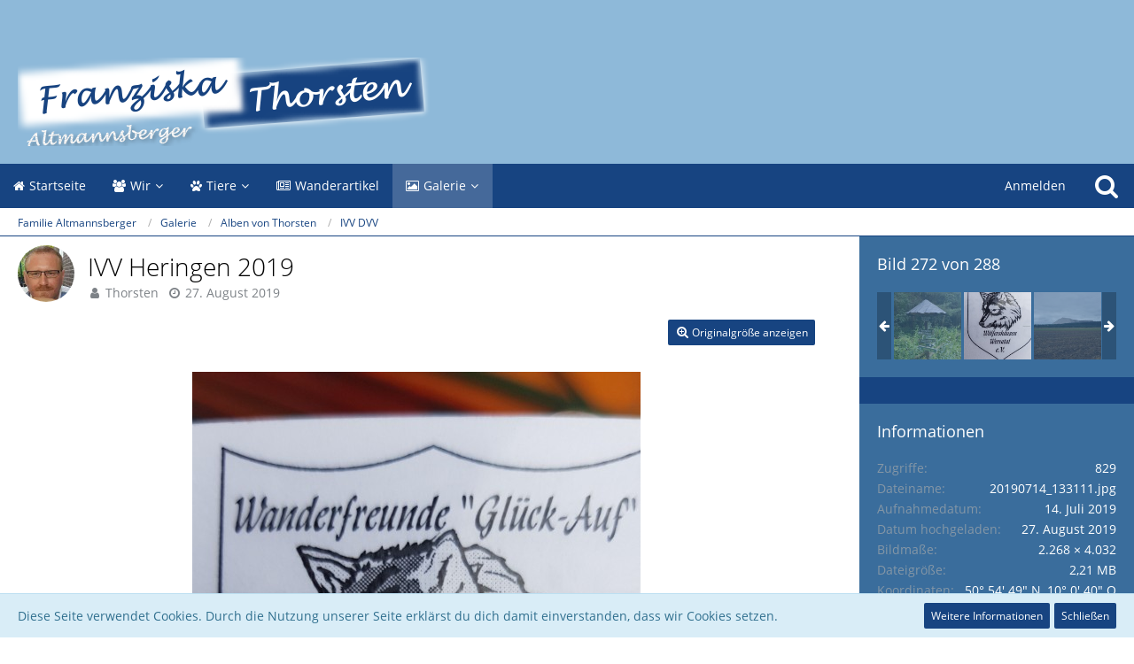

--- FILE ---
content_type: text/html; charset=UTF-8
request_url: https://altmannsberger.info/gallery/index.php?image/862-ivv-heringen-2019/
body_size: 19784
content:




<!DOCTYPE html>
<html dir="ltr" lang="de">

<head>
	<meta charset="utf-8">
		
	<title>IVV Heringen 2019 - Familie Altmannsberger</title>
	
	<meta name="viewport" content="width=device-width, initial-scale=1">
<meta name="format-detection" content="telephone=no">
<meta name="description" content="Das Logo von dem Wanderverein----15 KM in Heringen (Werra) mitMayaFranziThorsten&quot;&gt;Thorsten">
<meta property="og:site_name" content="Familie Altmannsberger">
<meta property="og:image" content="https://altmannsberger.info/gallery/index.php?raw-image/862-ivv-heringen-2019/">
<meta property="fb:app_id" content="328536007655350">
<meta property="og:title" content="IVV Heringen 2019 - Familie Altmannsberger">
<meta property="og:url" content="https://altmannsberger.info/gallery/index.php?image/862-ivv-heringen-2019/">
<meta property="og:type" content="website">
<meta property="og:description" content="Das Logo von dem Wanderverein----15 KM in Heringen (Werra) mitMayaFranziThorsten&quot;&gt;Thorsten">
<meta property="og:image:width" content="2268">
<meta property="og:image:height" content="4032">
<meta name="keywords" content="Franzi, Thorsten, Maya, IVV-DVV, Schild, 15 KM, Heringen(Werra), Logo">

<!-- Stylesheets -->
<link rel="stylesheet" type="text/css" href="https://altmannsberger.info/style/style-5.css?m=1744888113"><link rel="preload" href="https://altmannsberger.info/font/families/Open%20Sans/OpenSans-Regular.woff2?v=1614334343" as="font" crossorigin><link rel="preload" href="https://altmannsberger.info/font/fontawesome-webfont.woff2?v=4.7.0" as="font" crossorigin type="font/woff2">


<script>
	var SID_ARG_2ND	= '';
	var WCF_PATH = 'https://altmannsberger.info/';
	var WSC_API_URL = 'https://altmannsberger.info/gallery/';
	
	var LANGUAGE_ID = 1;
	var LANGUAGE_USE_INFORMAL_VARIANT = true;
	var TIME_NOW = 1769817493;
	var LAST_UPDATE_TIME = 1744888101;
	var URL_LEGACY_MODE = false;
	var ENABLE_DEBUG_MODE = false;
	var ENABLE_PRODUCTION_DEBUG_MODE = true;
	var ENABLE_DEVELOPER_TOOLS = false;
	var WSC_API_VERSION = 2019;
	var PAGE_TITLE = 'Familie Altmannsberger';
	
	var REACTION_TYPES = {"1":{"title":"Gef\u00e4llt mir","renderedIcon":"<img\n\tsrc=\"https:\/\/altmannsberger.info\/images\/reaction\/like.svg\"\n\talt=\"Gef\u00e4llt mir\"\n\tclass=\"reactionType\"\n\tdata-reaction-type-id=\"1\"\n>","iconPath":"https:\/\/altmannsberger.info\/images\/reaction\/like.svg","showOrder":1,"reactionTypeID":1,"isAssignable":1},"2":{"title":"Danke","renderedIcon":"<img\n\tsrc=\"https:\/\/altmannsberger.info\/images\/reaction\/thanks.svg\"\n\talt=\"Danke\"\n\tclass=\"reactionType\"\n\tdata-reaction-type-id=\"2\"\n>","iconPath":"https:\/\/altmannsberger.info\/images\/reaction\/thanks.svg","showOrder":2,"reactionTypeID":2,"isAssignable":1},"3":{"title":"Haha","renderedIcon":"<img\n\tsrc=\"https:\/\/altmannsberger.info\/images\/reaction\/haha.svg\"\n\talt=\"Haha\"\n\tclass=\"reactionType\"\n\tdata-reaction-type-id=\"3\"\n>","iconPath":"https:\/\/altmannsberger.info\/images\/reaction\/haha.svg","showOrder":3,"reactionTypeID":3,"isAssignable":1},"4":{"title":"Verwirrend","renderedIcon":"<img\n\tsrc=\"https:\/\/altmannsberger.info\/images\/reaction\/confused.svg\"\n\talt=\"Verwirrend\"\n\tclass=\"reactionType\"\n\tdata-reaction-type-id=\"4\"\n>","iconPath":"https:\/\/altmannsberger.info\/images\/reaction\/confused.svg","showOrder":4,"reactionTypeID":4,"isAssignable":1},"5":{"title":"Traurig","renderedIcon":"<img\n\tsrc=\"https:\/\/altmannsberger.info\/images\/reaction\/sad.svg\"\n\talt=\"Traurig\"\n\tclass=\"reactionType\"\n\tdata-reaction-type-id=\"5\"\n>","iconPath":"https:\/\/altmannsberger.info\/images\/reaction\/sad.svg","showOrder":5,"reactionTypeID":5,"isAssignable":1},"6":{"title":"Gef\u00e4llt mir nicht","renderedIcon":"<img\n\tsrc=\"https:\/\/altmannsberger.info\/images\/reaction\/thumbsDown.svg\"\n\talt=\"Gef\u00e4llt mir nicht\"\n\tclass=\"reactionType\"\n\tdata-reaction-type-id=\"6\"\n>","iconPath":"https:\/\/altmannsberger.info\/images\/reaction\/thumbsDown.svg","showOrder":6,"reactionTypeID":6,"isAssignable":1}};
	
	</script>

<script src="https://altmannsberger.info/js/WoltLabSuite.Core.tiny.min.js?v=1744888101"></script>
<script>
requirejs.config({
	baseUrl: 'https://altmannsberger.info/js',
	urlArgs: 't=1744888101'
	
});

window.addEventListener('pageshow', function(event) {
	if (event.persisted) {
		window.location.reload();
	}
});

</script>
<!-- __scGpxParser.tpl -->
<!-- /__scGpxParser.tpl --><!-- __scDerefererJS.tpl -->
    <!-- /__scDerefererJS.tpl -->
<script src="https://altmannsberger.info/js/WoltLabSuite.Calendar.tiny.min.js?v=1744888101"></script>
<script src="https://altmannsberger.info/js/WoltLabSuite.Filebase.tiny.min.js?v=1744888101"></script>
<script src="https://altmannsberger.info/js/WoltLabSuite.Gallery.tiny.min.js?v=1744888101"></script>
<noscript>
	<style>
		.jsOnly {
			display: none !important;
		}
		
		.noJsOnly {
			display: block !important;
		}
	</style>
</noscript>

<script type="application/ld+json">
{
"@context": "http://schema.org",
"@type": "WebSite",
"url": "https:\/\/altmannsberger.info\/",
"potentialAction": {
"@type": "SearchAction",
"target": "https:\/\/altmannsberger.info\/index.php?search\/&q={search_term_string}",
"query-input": "required name=search_term_string"
}
}
</script>

<!-- Icons -->
<link rel="apple-touch-icon" sizes="180x180" href="https://altmannsberger.info/images/style-5/apple-touch-icon.png">
<link rel="manifest" href="https://altmannsberger.info/images/style-5/manifest.json">
<link rel="shortcut icon" href="https://altmannsberger.info/images/style-5/favicon.ico">
<meta name="msapplication-config" content="https://altmannsberger.info/images/style-5/browserconfig.xml">
<meta name="theme-color" content="#3a6d9c">

<link rel="canonical" href="https://altmannsberger.info/gallery/index.php?image/862-ivv-heringen-2019/">
		
	</head>

<body id="tpl_gallery_image"
	itemscope itemtype="http://schema.org/WebPage" itemid="https://altmannsberger.info/gallery/index.php?image/862-ivv-heringen-2019/"	data-template="image" data-application="gallery" data-page-id="65" data-page-identifier="com.woltlab.gallery.Image"		class="">

<span id="top"></span>

<div id="pageContainer" class="pageContainer">
		
	<div id="pageHeaderContainer" class="pageHeaderContainer">
	<header id="pageHeader" class="pageHeader">
		<div id="pageHeaderPanel" class="pageHeaderPanel">
			<div class="layoutBoundary">
				<div class="box mainMenu" data-box-identifier="com.woltlab.wcf.MainMenu">
			
		
	<div class="boxContent">
		<nav aria-label="Hauptmenü">
	<ol class="boxMenu">
		
		
					<li class="" data-identifier="com.woltlab.wcf.generic82">
				<a href="https://altmannsberger.info/" class="boxMenuLink">
					<span class="boxMenuLinkTitle">Startseite</span>
									</a>
				
				</li>				
									<li class=" boxMenuHasChildren" data-identifier="com.woltlab.wcf.generic64">
				<a href="https://altmannsberger.info/index.php?wir/" class="boxMenuLink">
					<span class="boxMenuLinkTitle">Wir</span>
									</a>
				
				<ol class="boxMenuDepth1">				
									<li class="" data-identifier="d124e42a8fccf97fe6b0babb33b63cb78943797d">
				<a href="https://altmannsberger.info/index.php?thorsten-altmannsberger/" class="boxMenuLink">
					<span class="boxMenuLinkTitle">Thorsten</span>
									</a>
				
				</li>				
									<li class="" data-identifier="com.woltlab.wcf.generic58">
				<a href="https://altmannsberger.info/index.php?franziska/" class="boxMenuLink">
					<span class="boxMenuLinkTitle">Franziska</span>
									</a>
				
				</li>				
									</ol></li>									<li class=" boxMenuHasChildren" data-identifier="com.woltlab.wcf.generic65">
				<a href="https://altmannsberger.info/index.php?tiere/" class="boxMenuLink">
					<span class="boxMenuLinkTitle">Tiere</span>
									</a>
				
				<ol class="boxMenuDepth1">				
									<li class="" data-identifier="0d1247ed5a5a7467052f5422dc5dc0158e584edb">
				<a href="https://altmannsberger.info/index.php?maya/" class="boxMenuLink">
					<span class="boxMenuLinkTitle">Maya</span>
									</a>
				
				</li>				
									<li class="" data-identifier="com.woltlab.wcf.generic102">
				<a href="https://altmannsberger.info/index.php?cookie/" class="boxMenuLink">
					<span class="boxMenuLinkTitle">Cookie</span>
									</a>
				
				</li>				
									<li class="" data-identifier="com.woltlab.wcf.generic25">
				<a href="https://altmannsberger.info/index.php?kira/" class="boxMenuLink">
					<span class="boxMenuLinkTitle">Kira</span>
									</a>
				
				</li>				
									</ol></li>									<li class="" data-identifier="com.woltlab.wcf.generic59">
				<a href="https://altmannsberger.info/index.php?article-list/" class="boxMenuLink">
					<span class="boxMenuLinkTitle">Wanderartikel</span>
									</a>
				
				</li>				
									<li class="active boxMenuHasChildren" data-identifier="com.woltlab.gallery.Gallery">
				<a href="https://altmannsberger.info/gallery/" class="boxMenuLink" aria-current="page">
					<span class="boxMenuLinkTitle">Galerie</span>
									</a>
				
				<ol class="boxMenuDepth1">				
									<li class="" data-identifier="com.woltlab.gallery.AlbumList">
				<a href="https://altmannsberger.info/gallery/index.php?album-list/" class="boxMenuLink">
					<span class="boxMenuLinkTitle">Alben</span>
									</a>
				
				</li>				
									</ol></li>								
		
	</ol>
</nav>	</div>
</div>				
				<nav id="topMenu" class="userPanel">
			<a
			href="https://altmannsberger.info/index.php?login/&amp;url=https%3A%2F%2Faltmannsberger.info%2Fgallery%2Findex.php%3Fimage%2F862-ivv-heringen-2019%2F"
			class="userPanelLoginLink jsTooltip"
			title="Anmelden"
			rel="nofollow"
		>
			<span class="icon icon32 fa-sign-in" aria-hidden="true"></span>
		</a>
		
	<ul class="userPanelItems">
								<li id="userLogin">
				<a
					class="loginLink"
					href="https://altmannsberger.info/index.php?login/&amp;url=https%3A%2F%2Faltmannsberger.info%2Fgallery%2Findex.php%3Fimage%2F862-ivv-heringen-2019%2F"
					rel="nofollow"
				>Anmelden</a>
			</li>
				
								
							
		<!-- page search -->
		<li>
			<a href="https://altmannsberger.info/index.php?search/" id="userPanelSearchButton" class="jsTooltip" title="Suche"><span class="icon icon32 fa-search"></span> <span>Suche</span></a>
		</li>
	</ul>
</nav>
			</div>
		</div>
		
		<div id="pageHeaderFacade" class="pageHeaderFacade">
			<div class="layoutBoundary">
				<div id="pageHeaderLogo" class="pageHeaderLogo">
		
	<a href="https://altmannsberger.info/" aria-label="Familie Altmannsberger">
		<img src="https://altmannsberger.info/images/style-5/pageLogo.png" alt="" class="pageHeaderLogoLarge" height="100" width="502" loading="eager">
		<img src="https://altmannsberger.info/images/style-5/pageLogoMobile.png" alt="" class="pageHeaderLogoSmall" height="30" width="167" loading="eager">
		
		
	</a>
</div>
				
					

	
<a href="#" id="pageHeaderSearchMobile" class="pageHeaderSearchMobile" role="button" tabindex="0" aria-expanded="false" aria-label="Suche">
	<span class="icon icon32 fa-search" aria-hidden="true"></span>
</a>

<div id="pageHeaderSearch" class="pageHeaderSearch">
	<form method="post" action="https://altmannsberger.info/index.php?search/">
		<div id="pageHeaderSearchInputContainer" class="pageHeaderSearchInputContainer">
			<div class="pageHeaderSearchType dropdown">
				<a href="#" class="button dropdownToggle" id="pageHeaderSearchTypeSelect"><span class="pageHeaderSearchTypeLabel">Alles</span></a>
				<ul class="dropdownMenu">
					<li><a href="#" data-extended-link="https://altmannsberger.info/index.php?search/&amp;extended=1" data-object-type="everywhere">Alles</a></li>
					<li class="dropdownDivider"></li>
					
					
					
																		<li><a href="#" data-extended-link="https://altmannsberger.info/index.php?search/&amp;type=com.woltlab.wcf.article&amp;extended=1" data-object-type="com.woltlab.wcf.article">Artikel</a></li>
																								<li><a href="#" data-extended-link="https://altmannsberger.info/index.php?search/&amp;type=com.woltlab.wcf.page&amp;extended=1" data-object-type="com.woltlab.wcf.page">Seiten</a></li>
																																			<li><a href="#" data-extended-link="https://altmannsberger.info/index.php?search/&amp;type=com.woltlab.gallery.image&amp;extended=1" data-object-type="com.woltlab.gallery.image">Galerie</a></li>
																																																												
					<li class="dropdownDivider"></li>
					<li><a class="pageHeaderSearchExtendedLink" href="https://altmannsberger.info/index.php?search/&amp;extended=1">Erweiterte Suche</a></li>
				</ul>
			</div>
			
			<input type="search" name="q" id="pageHeaderSearchInput" class="pageHeaderSearchInput" placeholder="Suchbegriff eingeben" autocomplete="off" value="">
			
			<button class="pageHeaderSearchInputButton button" type="submit">
				<span class="icon icon16 fa-search pointer" title="Suche"></span>
			</button>
			
			<div id="pageHeaderSearchParameters"></div>
			
					</div>
	</form>
</div>

	</div>
		</div>
	</header>
	
	
</div>
	
	
	
	
	
	<div class="pageNavigation">
	<div class="layoutBoundary">
			<nav class="breadcrumbs" aria-label="Verlaufsnavigation">
		<ol itemprop="breadcrumb" itemscope itemtype="http://schema.org/BreadcrumbList">
			<li title="Familie Altmannsberger" itemprop="itemListElement" itemscope itemtype="http://schema.org/ListItem">
							<a href="https://altmannsberger.info/" itemprop="item"><span itemprop="name">Familie Altmannsberger</span></a>
															<meta itemprop="position" content="1">
																					</li>
														
											<li title="Galerie" itemprop="itemListElement" itemscope itemtype="http://schema.org/ListItem">
							<a href="https://altmannsberger.info/gallery/" itemprop="item"><span itemprop="name">Galerie</span></a>
															<meta itemprop="position" content="2">
																					</li>
														
											<li title="Alben von Thorsten" itemprop="itemListElement" itemscope itemtype="http://schema.org/ListItem">
							<a href="https://altmannsberger.info/gallery/index.php?user-album-list/1-thorsten/" itemprop="item"><span itemprop="name">Alben von Thorsten</span></a>
															<meta itemprop="position" content="3">
																					</li>
														
											<li title="IVV DVV" itemprop="itemListElement" itemscope itemtype="http://schema.org/ListItem">
							<a href="https://altmannsberger.info/gallery/index.php?album/9-ivv-dvv/" itemprop="item"><span itemprop="name">IVV DVV</span></a>
															<meta itemprop="position" content="4">
																					</li>
		</ol>
	</nav>
		
		
	</div>
</div>
	
	
	
	<section id="main" class="main" role="main">
		<div class="layoutBoundary">
			
			
			<div id="content" class="content">
								
																<header class="contentHeader messageGroupContentHeader galleryImageHeadline">
		<div class="contentHeaderIcon">
			<img src="https://altmannsberger.info/images/avatars/c8/4-c882dbd366c0d2e1673dbbd6319a8579e13af2b5.webp" width="64" height="64" alt="" class="userAvatarImage" loading="lazy">		</div>
		
		<div class="contentHeaderTitle">
			<h1 class="contentTitle">
				<span>IVV Heringen 2019</span>
			</h1>
			<ul class="inlineList contentHeaderMetaData">
				

				<li>
					<span class="icon icon16 fa-user"></span>
					<a href="https://altmannsberger.info/index.php?user/1-thorsten/" data-object-id="1" class="userLink">Thorsten</a>				</li>
				
				<li>
					<span class="icon icon16 fa-clock-o"></span>
					<a href="https://altmannsberger.info/gallery/index.php?image/862-ivv-heringen-2019/"><time datetime="2019-08-27T13:16:17+02:00" class="datetime" data-timestamp="1566904577" data-date="27. August 2019" data-time="13:16" data-offset="7200">27. August 2019</time></a>
				</li>

				
			</ul>
		</div>
		
		
	</header>
													
				
				
				
				
				

				



    <div class="contentInteraction">
        
                    <div class="contentInteractionButtonContainer">
                                    <div class="contentInteractionButtons">
                        <a href="https://altmannsberger.info/gallery/index.php?raw-image/862-ivv-heringen-2019/" class="contentInteractionButton button small"><span class="icon icon16 fa-search-plus"></span> <span>Originalgröße anzeigen</span></a>                    </div>
                
                            </div>
            </div>



<div class="section galleryImageContainer"
	data-object-id="862" data-object-type="com.woltlab.gallery.likeableImage" data-user-id="1">
	<div class="section galleryImage galleryImageHasPreviousImage galleryImageHasNextImage" data-object-id="862" data-is-deleted="0" data-is-disabled="0">
					<a class="galleryPreviousImageButton jsTooltip" href="https://altmannsberger.info/gallery/index.php?image/832-ivv-heringen-2019/" title="Vorheriges Bild"><span class="icon icon32 fa-chevron-left"></span></a>
							<a class="galleryNextImageButton jsTooltip" href="https://altmannsberger.info/gallery/index.php?image/833-ivv-heringen-2019/" title="Nächstes Bild"><span class="icon icon32 fa-chevron-right"></span></a>
				
									<a class="jsGalleryAlbumImageViewer" data-object-id="9" data-target-image-id="862" data-disable-slideshow="true">
												<img src="https://altmannsberger.info/gallery/index.php?raw-image/862-ivv-heringen-2019/&size=large" alt="IVV Heringen 2019">							</a>
			</div>
	
			<div class="section">
			<div class="htmlContent">
				<p>Das Logo von dem Wanderverein</p><p><br></p><p><br></p><p>----</p><p><br></p><p>15 KM in Heringen (Werra) mit</p><p><br></p><p>Maya</p><p><span class="wscDefinitionLink definitionLinkPreview" data-definition-title="Franziska Altmannsberger"  data-definition-id="5" data-synonym-key="0">Franzi<span class="icon icon16 fa-question"></span></span></p><p><span class="wscDefinitionLink definitionLinkPreview" data-definition-title="Thorsten Altmannsberger"  data-definition-id="2" data-synonym-key="0">Thorsten<span class="icon icon16 fa-question"></span></span>"&gt;<span class="wscDefinitionLink definitionLinkPreview" data-definition-title="Thorsten Altmannsberger"  data-definition-id="2" data-synonym-key="0">Thorsten<span class="icon icon16 fa-question"></span></span></p>
			</div>
		</div>
	
	
		
			<div class="galleryImageLikesSummery section">
				        	<a href="#" class="reactionSummaryList jsOnly jsTooltip" data-object-type="com.woltlab.gallery.likeableImage" data-object-id="862" title="Reaktionen auflisten" style="display: none;">
			</a>
		</div>
		
	<div class="section">
		<ul id="imageButtonContainer" class="galleryImageButtons buttonGroup buttonList smallButtons jsImageInlineEditorContainer" data-object-id="862" data-is-deleted="0" data-is-disabled="0" data-can-delete-image="" data-can-edit-image="" data-can-moderate-image="">
						<li><a href="https://altmannsberger.info/gallery/index.php?image/862-ivv-heringen-2019/" class="button jsButtonShare jsOnly" data-link-title="IVV Heringen 2019"><span class="icon icon16 fa-share-alt"></span> <span>Teilen</span></a></li>
							<li class="jsReportImage jsOnly" data-object-id="862"><a href="#" title="Inhalt melden" class="button jsTooltip"><span class="icon icon16 fa-exclamation-triangle"></span> <span class="invisible">Inhalt melden</span></a></li>
															
			
		</ul>
	</div>
</div>

	


	
</div>
				
							
															
				<aside class="sidebar boxesSidebarRight" data-show-sidebar="Sidebar anzeigen" data-hide-sidebar="Sidebar verbergen">
					<div class="boxContainer">
													
										
				
				
								
												<section class="box gallerySidebarBoxImageNavigation">
			<h2 class="boxTitle">Bild 272 von 288</h2>
			
			<div class="boxContent">
				<ul>
					<li class="galleryNavigationArrow galleryNavigationArrowPrevious"><span class="icon icon16 fa-arrow-left pointer"></span></li>
					<li>
						<ul id="galleryAlbumImageNavigation">
															<li><a href="https://altmannsberger.info/gallery/index.php?image/197-ivv-momberg/" class="jsTooltip" title="IVV Momberg"><img src="https://altmannsberger.info/gallery/userImages/0c/197-0ccd7b76-tiny.jpg" alt="IVV Momberg"></a></li>
															<li><a href="https://altmannsberger.info/gallery/index.php?image/199-ivv-momberg/" class="jsTooltip" title="IVV Momberg"><img src="https://altmannsberger.info/gallery/userImages/5c/199-5c766373-tiny.jpg" alt="IVV Momberg"></a></li>
															<li><a href="https://altmannsberger.info/gallery/index.php?image/295-ivv-momberg/" class="jsTooltip" title="IVV Momberg"><img src="https://altmannsberger.info/gallery/userImages/b0/295-b0f03ecd-tiny.jpg" alt="IVV Momberg"></a></li>
															<li><a href="https://altmannsberger.info/gallery/index.php?image/200-ivv-gro%C3%9Fseelheim/" class="jsTooltip" title="IVV  Großseelheim"><img src="https://altmannsberger.info/gallery/userImages/27/200-27b1e1f8-tiny.jpg" alt="IVV  Großseelheim"></a></li>
															<li><a href="https://altmannsberger.info/gallery/index.php?image/201-ivv-gro%C3%9Fseelheim/" class="jsTooltip" title="IVV Großseelheim"><img src="https://altmannsberger.info/gallery/userImages/d9/201-d937e8fa-tiny.jpg" alt="IVV Großseelheim"></a></li>
															<li><a href="https://altmannsberger.info/gallery/index.php?image/202-ivv-gro%C3%9Fseelheim/" class="jsTooltip" title="IVV Großseelheim"><img src="https://altmannsberger.info/gallery/userImages/b5/202-b5870a28-tiny.jpg" alt="IVV Großseelheim"></a></li>
															<li><a href="https://altmannsberger.info/gallery/index.php?image/203-ivv-gro%C3%9Fseelheim/" class="jsTooltip" title="IVV  Großseelheim"><img src="https://altmannsberger.info/gallery/userImages/c4/203-c4540958-tiny.jpg" alt="IVV  Großseelheim"></a></li>
															<li><a href="https://altmannsberger.info/gallery/index.php?image/204-ivv-gro%C3%9Fseelheim/" class="jsTooltip" title="IVV  Großseelheim"><img src="https://altmannsberger.info/gallery/userImages/e9/204-e93747e7-tiny.jpg" alt="IVV  Großseelheim"></a></li>
															<li><a href="https://altmannsberger.info/gallery/index.php?image/205-ivv-gro%C3%9Fseelheim/" class="jsTooltip" title="IVV  Großseelheim"><img src="https://altmannsberger.info/gallery/userImages/db/205-db939a7a-tiny.jpg" alt="IVV  Großseelheim"></a></li>
															<li><a href="https://altmannsberger.info/gallery/index.php?image/206-ivv-gro%C3%9Fseelheim/" class="jsTooltip" title="IVV  Großseelheim"><img src="https://altmannsberger.info/gallery/userImages/97/206-970ce733-tiny.jpg" alt="IVV  Großseelheim"></a></li>
															<li><a href="https://altmannsberger.info/gallery/index.php?image/207-ivv-gro%C3%9Fseelheim/" class="jsTooltip" title="IVV Großseelheim"><img src="https://altmannsberger.info/gallery/userImages/a9/207-a9634ff5-tiny.jpg" alt="IVV Großseelheim"></a></li>
															<li><a href="https://altmannsberger.info/gallery/index.php?image/208-ivv-greifenstein-beilstein/" class="jsTooltip" title="​IVV Greifenstein-Beilstein"><img src="https://altmannsberger.info/gallery/userImages/7b/208-7b38fa05-tiny.jpg" alt="IVV Greifenstein-Beilstein"></a></li>
															<li><a href="https://altmannsberger.info/gallery/index.php?image/209-ivv-greifenstein-beilstein/" class="jsTooltip" title="IVV Greifenstein-Beilstein"><img src="https://altmannsberger.info/gallery/userImages/6e/209-6e7267b8-tiny.jpg" alt="IVV Greifenstein-Beilstein"></a></li>
															<li><a href="https://altmannsberger.info/gallery/index.php?image/210-ivv-greifenstein-beilstein/" class="jsTooltip" title="​IVV Greifenstein-Beilstein"><img src="https://altmannsberger.info/gallery/userImages/c0/210-c0fb5e6a-tiny.jpg" alt="IVV Greifenstein-Beilstein"></a></li>
															<li><a href="https://altmannsberger.info/gallery/index.php?image/211-ivv-greifenstein-beilstein/" class="jsTooltip" title="​IVV Greifenstein-Beilstein"><img src="https://altmannsberger.info/gallery/userImages/3b/211-3b1931ef-tiny.jpg" alt="IVV Greifenstein-Beilstein"></a></li>
															<li><a href="https://altmannsberger.info/gallery/index.php?image/212-ivv-greifenstein-beilstein/" class="jsTooltip" title="​IVV Greifenstein-Beilstein"><img src="https://altmannsberger.info/gallery/userImages/aa/212-aad9c835-tiny.jpg" alt="IVV Greifenstein-Beilstein"></a></li>
															<li><a href="https://altmannsberger.info/gallery/index.php?image/213-ivv-greifenstein-beilstein/" class="jsTooltip" title="​IVV Greifenstein-Beilstein"><img src="https://altmannsberger.info/gallery/userImages/90/213-90d5110f-tiny.jpg" alt="IVV Greifenstein-Beilstein"></a></li>
															<li><a href="https://altmannsberger.info/gallery/index.php?image/214-ivv-greifenstein-beilstein/" class="jsTooltip" title="​IVV Greifenstein-Beilstein"><img src="https://altmannsberger.info/gallery/userImages/e8/214-e8dfa0b6-tiny.jpg" alt="IVV Greifenstein-Beilstein"></a></li>
															<li><a href="https://altmannsberger.info/gallery/index.php?image/215-ivv-greifenstein-beilstein/" class="jsTooltip" title="​IVV Greifenstein-Beilstein"><img src="https://altmannsberger.info/gallery/userImages/f4/215-f473506c-tiny.jpg" alt="IVV Greifenstein-Beilstein"></a></li>
															<li><a href="https://altmannsberger.info/gallery/index.php?image/312-ivv-am%C3%B6neburg/" class="jsTooltip" title="IVV Amöneburg"><img src="https://altmannsberger.info/gallery/userImages/a1/312-a197b377-tiny.jpg" alt="IVV Amöneburg"></a></li>
															<li><a href="https://altmannsberger.info/gallery/index.php?image/311-ivv-am%C3%B6neburg/" class="jsTooltip" title="IVV Amöneburg"><img src="https://altmannsberger.info/gallery/userImages/13/311-130086c2-tiny.jpg" alt="IVV Amöneburg"></a></li>
															<li><a href="https://altmannsberger.info/gallery/index.php?image/338-ivv-am%C3%B6neburg/" class="jsTooltip" title="IVV Amöneburg"><img src="https://altmannsberger.info/gallery/userImages/5a/338-5aa44df1-tiny.jpg" alt="IVV Amöneburg"></a></li>
															<li><a href="https://altmannsberger.info/gallery/index.php?image/336-ivv-am%C3%B6neburg/" class="jsTooltip" title="IVV Amöneburg"><img src="https://altmannsberger.info/gallery/userImages/d7/336-d74ba782-tiny.jpg" alt="IVV Amöneburg"></a></li>
															<li><a href="https://altmannsberger.info/gallery/index.php?image/339-ivv-am%C3%B6neburg/" class="jsTooltip" title="IVV Amöneburg"><img src="https://altmannsberger.info/gallery/userImages/51/339-519ad8ad-tiny.jpg" alt="IVV Amöneburg"></a></li>
															<li><a href="https://altmannsberger.info/gallery/index.php?image/337-ivv-am%C3%B6neburg/" class="jsTooltip" title="IVV Amöneburg"><img src="https://altmannsberger.info/gallery/userImages/5a/337-5a2fa0cf-tiny.jpg" alt="IVV Amöneburg"></a></li>
															<li><a href="https://altmannsberger.info/gallery/index.php?image/314-ivv-am%C3%B6neburg/" class="jsTooltip" title="IVV Amöneburg"><img src="https://altmannsberger.info/gallery/userImages/48/314-48d726b4-tiny.jpg" alt="IVV Amöneburg"></a></li>
															<li><a href="https://altmannsberger.info/gallery/index.php?image/313-ivv-am%C3%B6neburg/" class="jsTooltip" title="IVV Amöneburg"><img src="https://altmannsberger.info/gallery/userImages/f2/313-f20bbbbf-tiny.jpg" alt="IVV Amöneburg"></a></li>
															<li><a href="https://altmannsberger.info/gallery/index.php?image/315-ivv-am%C3%B6neburg/" class="jsTooltip" title="IVV Amöneburg"><img src="https://altmannsberger.info/gallery/userImages/e8/315-e8a5f121-tiny.jpg" alt="IVV Amöneburg"></a></li>
															<li><a href="https://altmannsberger.info/gallery/index.php?image/316-ivv-am%C3%B6neburg/" class="jsTooltip" title="IVV Amöneburg"><img src="https://altmannsberger.info/gallery/userImages/57/316-57d21284-tiny.jpg" alt="IVV Amöneburg"></a></li>
															<li><a href="https://altmannsberger.info/gallery/index.php?image/317-ivv-am%C3%B6neburg/" class="jsTooltip" title="IVV Amöneburg"><img src="https://altmannsberger.info/gallery/userImages/46/317-46edaf87-tiny.jpg" alt="IVV Amöneburg"></a></li>
															<li><a href="https://altmannsberger.info/gallery/index.php?image/320-ivv-am%C3%B6neburg/" class="jsTooltip" title="IVV Amöneburg"><img src="https://altmannsberger.info/gallery/userImages/e0/320-e0629304-tiny.jpg" alt="IVV Amöneburg"></a></li>
															<li><a href="https://altmannsberger.info/gallery/index.php?image/318-ivv-am%C3%B6neburg/" class="jsTooltip" title="IVV Amöneburg"><img src="https://altmannsberger.info/gallery/userImages/44/318-44fbf65b-tiny.jpg" alt="IVV Amöneburg"></a></li>
															<li><a href="https://altmannsberger.info/gallery/index.php?image/319-ivv-am%C3%B6neburg/" class="jsTooltip" title="IVV Amöneburg"><img src="https://altmannsberger.info/gallery/userImages/58/319-58a9605e-tiny.jpg" alt="IVV Amöneburg"></a></li>
															<li><a href="https://altmannsberger.info/gallery/index.php?image/321-ivv-am%C3%B6neburg/" class="jsTooltip" title="IVV Amöneburg"><img src="https://altmannsberger.info/gallery/userImages/53/321-53ca950b-tiny.jpg" alt="IVV Amöneburg"></a></li>
															<li><a href="https://altmannsberger.info/gallery/index.php?image/322-ivv-am%C3%B6neburg/" class="jsTooltip" title="IVV Amöneburg"><img src="https://altmannsberger.info/gallery/userImages/22/322-223c17ac-tiny.jpg" alt="IVV Amöneburg"></a></li>
															<li><a href="https://altmannsberger.info/gallery/index.php?image/323-ivv-am%C3%B6neburg/" class="jsTooltip" title="IVV Amöneburg"><img src="https://altmannsberger.info/gallery/userImages/14/323-148eeb80-tiny.jpg" alt="IVV Amöneburg"></a></li>
															<li><a href="https://altmannsberger.info/gallery/index.php?image/328-ivv-am%C3%B6neburg/" class="jsTooltip" title="IVV Amöneburg"><img src="https://altmannsberger.info/gallery/userImages/68/328-683b0e7a-tiny.jpg" alt="IVV Amöneburg"></a></li>
															<li><a href="https://altmannsberger.info/gallery/index.php?image/324-ivv-am%C3%B6neburg/" class="jsTooltip" title="IVV Amöneburg"><img src="https://altmannsberger.info/gallery/userImages/cb/324-cb26c24b-tiny.jpg" alt="IVV Amöneburg"></a></li>
															<li><a href="https://altmannsberger.info/gallery/index.php?image/333-ivv-am%C3%B6neburg/" class="jsTooltip" title="IVV Amöneburg"><img src="https://altmannsberger.info/gallery/userImages/b9/333-b9a55259-tiny.jpg" alt="IVV Amöneburg"></a></li>
															<li><a href="https://altmannsberger.info/gallery/index.php?image/325-ivv-am%C3%B6neburg/" class="jsTooltip" title="IVV Amöneburg"><img src="https://altmannsberger.info/gallery/userImages/06/325-06ed99d1-tiny.jpg" alt="IVV Amöneburg"></a></li>
															<li><a href="https://altmannsberger.info/gallery/index.php?image/340-ivv-am%C3%B6neburg/" class="jsTooltip" title="IVV Amöneburg"><img src="https://altmannsberger.info/gallery/userImages/fb/340-fb01de32-tiny.jpg" alt="IVV Amöneburg"></a></li>
															<li><a href="https://altmannsberger.info/gallery/index.php?image/329-ivv-am%C3%B6neburg/" class="jsTooltip" title="IVV Amöneburg"><img src="https://altmannsberger.info/gallery/userImages/30/329-3022f1d0-tiny.jpg" alt="IVV Amöneburg"></a></li>
															<li><a href="https://altmannsberger.info/gallery/index.php?image/330-ivv-am%C3%B6neburg/" class="jsTooltip" title="IVV Amöneburg"><img src="https://altmannsberger.info/gallery/userImages/23/330-23413277-tiny.jpg" alt="IVV Amöneburg"></a></li>
															<li><a href="https://altmannsberger.info/gallery/index.php?image/331-ivv-am%C3%B6neburg/" class="jsTooltip" title="IVV Amöneburg"><img src="https://altmannsberger.info/gallery/userImages/9c/331-9cc84984-tiny.jpg" alt="IVV Amöneburg"></a></li>
															<li><a href="https://altmannsberger.info/gallery/index.php?image/332-ivv-am%C3%B6neburg/" class="jsTooltip" title="IVV Amöneburg"><img src="https://altmannsberger.info/gallery/userImages/c7/332-c74feb2a-tiny.jpg" alt="IVV Amöneburg"></a></li>
															<li><a href="https://altmannsberger.info/gallery/index.php?image/334-ivv-am%C3%B6neburg/" class="jsTooltip" title="IVV Amöneburg"><img src="https://altmannsberger.info/gallery/userImages/1f/334-1f391eeb-tiny.jpg" alt="IVV Amöneburg"></a></li>
															<li><a href="https://altmannsberger.info/gallery/index.php?image/335-ivv-am%C3%B6neburg/" class="jsTooltip" title="IVV Amöneburg"><img src="https://altmannsberger.info/gallery/userImages/8c/335-8c0c10ec-tiny.jpg" alt="IVV Amöneburg"></a></li>
															<li><a href="https://altmannsberger.info/gallery/index.php?image/355-ivv-angenrod/" class="jsTooltip" title="IVV Angenrod"><img src="https://altmannsberger.info/gallery/userImages/fa/355-fac51c26-tiny.jpg" alt="IVV Angenrod"></a></li>
															<li><a href="https://altmannsberger.info/gallery/index.php?image/360-ivv-angenrod/" class="jsTooltip" title="IVV Angenrod"><img src="https://altmannsberger.info/gallery/userImages/04/360-04ddbc21-tiny.jpg" alt="IVV Angenrod"></a></li>
															<li><a href="https://altmannsberger.info/gallery/index.php?image/358-ivv-angenrod/" class="jsTooltip" title="IVV Angenrod"><img src="https://altmannsberger.info/gallery/userImages/a2/358-a2d3d0b9-tiny.jpg" alt="IVV Angenrod"></a></li>
															<li><a href="https://altmannsberger.info/gallery/index.php?image/356-ivv-angenrod/" class="jsTooltip" title="IVV Angenrod"><img src="https://altmannsberger.info/gallery/userImages/e4/356-e45ea579-tiny.jpg" alt="IVV Angenrod"></a></li>
															<li><a href="https://altmannsberger.info/gallery/index.php?image/359-ivv-angenrod/" class="jsTooltip" title="IVV Angenrod"><img src="https://altmannsberger.info/gallery/userImages/97/359-975e611e-tiny.jpg" alt="IVV Angenrod"></a></li>
															<li><a href="https://altmannsberger.info/gallery/index.php?image/357-ivv-angenrod/" class="jsTooltip" title="IVV Angenrod"><img src="https://altmannsberger.info/gallery/userImages/c7/357-c7929637-tiny.jpg" alt="IVV Angenrod"></a></li>
															<li><a href="https://altmannsberger.info/gallery/index.php?image/361-ivv-angenrod/" class="jsTooltip" title="IVV Angenrod"><img src="https://altmannsberger.info/gallery/userImages/ef/361-ef56d74e-tiny.jpg" alt="IVV Angenrod"></a></li>
															<li><a href="https://altmannsberger.info/gallery/index.php?image/362-ivv-angenrod/" class="jsTooltip" title="IVV Angenrod"><img src="https://altmannsberger.info/gallery/userImages/1c/362-1cd37ce5-tiny.jpg" alt="IVV Angenrod"></a></li>
															<li><a href="https://altmannsberger.info/gallery/index.php?image/364-ivv-angenrod/" class="jsTooltip" title="IVV Angenrod"><img src="https://altmannsberger.info/gallery/userImages/f5/364-f5e93770-tiny.jpg" alt="IVV Angenrod"></a></li>
															<li><a href="https://altmannsberger.info/gallery/index.php?image/365-ivv-angenrod/" class="jsTooltip" title="IVV Angenrod"><img src="https://altmannsberger.info/gallery/userImages/e1/365-e158f737-tiny.jpg" alt="IVV Angenrod"></a></li>
															<li><a href="https://altmannsberger.info/gallery/index.php?image/363-ivv-angenrod/" class="jsTooltip" title="IVV Angenrod"><img src="https://altmannsberger.info/gallery/userImages/8f/363-8ff13ba2-tiny.jpg" alt="IVV Angenrod"></a></li>
															<li><a href="https://altmannsberger.info/gallery/index.php?image/367-ivv-angenrod/" class="jsTooltip" title="IVV Angenrod"><img src="https://altmannsberger.info/gallery/userImages/d7/367-d7b44565-tiny.jpg" alt="IVV Angenrod"></a></li>
															<li><a href="https://altmannsberger.info/gallery/index.php?image/369-ivv-angenrod/" class="jsTooltip" title="IVV Angenrod"><img src="https://altmannsberger.info/gallery/userImages/f9/369-f902745f-tiny.jpg" alt="IVV Angenrod"></a></li>
															<li><a href="https://altmannsberger.info/gallery/index.php?image/371-ivv-angenrod/" class="jsTooltip" title="IVV Angenrod"><img src="https://altmannsberger.info/gallery/userImages/27/371-273e30ab-tiny.jpg" alt="IVV Angenrod"></a></li>
															<li><a href="https://altmannsberger.info/gallery/index.php?image/370-ivv-angenrod/" class="jsTooltip" title="IVV Angenrod"><img src="https://altmannsberger.info/gallery/userImages/36/370-36d2cbc6-tiny.jpg" alt="IVV Angenrod"></a></li>
															<li><a href="https://altmannsberger.info/gallery/index.php?image/368-ivv-angenrod/" class="jsTooltip" title="IVV Angenrod"><img src="https://altmannsberger.info/gallery/userImages/a2/368-a27c88a3-tiny.jpg" alt="IVV Angenrod"></a></li>
															<li><a href="https://altmannsberger.info/gallery/index.php?image/375-ivv-angenrod/" class="jsTooltip" title="IVV Angenrod"><img src="https://altmannsberger.info/gallery/userImages/d5/375-d51cf3b2-tiny.png" alt="IVV Angenrod"></a></li>
															<li><a href="https://altmannsberger.info/gallery/index.php?image/366-ivv-angenrod/" class="jsTooltip" title="IVV Angenrod"><img src="https://altmannsberger.info/gallery/userImages/47/366-47e75fb3-tiny.jpg" alt="IVV Angenrod"></a></li>
															<li><a href="https://altmannsberger.info/gallery/index.php?image/373-ivv-angenrod/" class="jsTooltip" title="IVV Angenrod"><img src="https://altmannsberger.info/gallery/userImages/2b/373-2bc4b8e4-tiny.jpg" alt="IVV Angenrod"></a></li>
															<li><a href="https://altmannsberger.info/gallery/index.php?image/376-ivv-angenrod/" class="jsTooltip" title="IVV Angenrod"><img src="https://altmannsberger.info/gallery/userImages/31/376-311699f6-tiny.jpg" alt="IVV Angenrod"></a></li>
															<li><a href="https://altmannsberger.info/gallery/index.php?image/389-ivv-herborn-seelbach-2018/" class="jsTooltip" title="IVV Herborn-Seelbach 2018"><img src="https://altmannsberger.info/gallery/userImages/0a/389-0aea2fcb-tiny.jpg" alt="IVV Herborn-Seelbach 2018"></a></li>
															<li><a href="https://altmannsberger.info/gallery/index.php?image/393-ivv-herborn-seelbach-2018/" class="jsTooltip" title="IVV Herborn-Seelbach 2018"><img src="https://altmannsberger.info/gallery/userImages/f4/393-f40f402f-tiny.jpg" alt="IVV Herborn-Seelbach 2018"></a></li>
															<li><a href="https://altmannsberger.info/gallery/index.php?image/388-ivv-herborn-seelbach-2018/" class="jsTooltip" title="IVV Herborn-Seelbach 2018"><img src="https://altmannsberger.info/gallery/userImages/59/388-594dd050-tiny.jpg" alt="IVV Herborn-Seelbach 2018"></a></li>
															<li><a href="https://altmannsberger.info/gallery/index.php?image/387-ivv-herborn-seelbach-2018/" class="jsTooltip" title="IVV Herborn-Seelbach 2018"><img src="https://altmannsberger.info/gallery/userImages/52/387-52d80853-tiny.jpg" alt="IVV Herborn-Seelbach 2018"></a></li>
															<li><a href="https://altmannsberger.info/gallery/index.php?image/390-ivv-herborn-seelbach-2018/" class="jsTooltip" title="IVV Herborn-Seelbach 2018"><img src="https://altmannsberger.info/gallery/userImages/79/390-792210cf-tiny.jpg" alt="IVV Herborn-Seelbach 2018"></a></li>
															<li><a href="https://altmannsberger.info/gallery/index.php?image/392-ivv-herborn-seelbach-2018/" class="jsTooltip" title="IVV Herborn-Seelbach 2018"><img src="https://altmannsberger.info/gallery/userImages/3e/392-3e64aec9-tiny.jpg" alt="IVV Herborn-Seelbach 2018"></a></li>
															<li><a href="https://altmannsberger.info/gallery/index.php?image/397-ivv-herborn-seelbach-2018/" class="jsTooltip" title="IVV Herborn-Seelbach 2018"><img src="https://altmannsberger.info/gallery/userImages/11/397-11b62539-tiny.jpg" alt="IVV Herborn-Seelbach 2018"></a></li>
															<li><a href="https://altmannsberger.info/gallery/index.php?image/394-ivv-herborn-seelbach-2018/" class="jsTooltip" title="IVV Herborn-Seelbach 2018"><img src="https://altmannsberger.info/gallery/userImages/98/394-98a8f435-tiny.jpg" alt="IVV Herborn-Seelbach 2018"></a></li>
															<li><a href="https://altmannsberger.info/gallery/index.php?image/395-ivv-herborn-seelbach-2018/" class="jsTooltip" title="IVV Herborn-Seelbach 2018"><img src="https://altmannsberger.info/gallery/userImages/6e/395-6efc2f0e-tiny.jpg" alt="IVV Herborn-Seelbach 2018"></a></li>
															<li><a href="https://altmannsberger.info/gallery/index.php?image/391-ivv-herborn-seelbach-2018/" class="jsTooltip" title="IVV Herborn-Seelbach 2018"><img src="https://altmannsberger.info/gallery/userImages/6d/391-6d2b76ed-tiny.jpg" alt="IVV Herborn-Seelbach 2018"></a></li>
															<li><a href="https://altmannsberger.info/gallery/index.php?image/396-ivv-herborn-seelbach-2018/" class="jsTooltip" title="IVV Herborn-Seelbach 2018"><img src="https://altmannsberger.info/gallery/userImages/38/396-38de0add-tiny.jpg" alt="IVV Herborn-Seelbach 2018"></a></li>
															<li><a href="https://altmannsberger.info/gallery/index.php?image/398-ivv-herborn-seelbach-2018/" class="jsTooltip" title="IVV Herborn-Seelbach 2018"><img src="https://altmannsberger.info/gallery/userImages/ae/398-ae2e5c3c-tiny.jpg" alt="IVV Herborn-Seelbach 2018"></a></li>
															<li><a href="https://altmannsberger.info/gallery/index.php?image/399-ivv-herborn-seelbach-2018/" class="jsTooltip" title="IVV Herborn-Seelbach 2018"><img src="https://altmannsberger.info/gallery/userImages/dc/399-dc49033b-tiny.jpg" alt="IVV Herborn-Seelbach 2018"></a></li>
															<li><a href="https://altmannsberger.info/gallery/index.php?image/400-ivv-herborn-seelbach-2018/" class="jsTooltip" title="IVV Herborn-Seelbach 2018"><img src="https://altmannsberger.info/gallery/userImages/e9/400-e9ee227e-tiny.jpg" alt="IVV Herborn-Seelbach 2018"></a></li>
															<li><a href="https://altmannsberger.info/gallery/index.php?image/401-ivv-herborn-seelbach-2018/" class="jsTooltip" title="IVV Herborn-Seelbach 2018"><img src="https://altmannsberger.info/gallery/userImages/f0/401-f0264d33-tiny.jpg" alt="IVV Herborn-Seelbach 2018"></a></li>
															<li><a href="https://altmannsberger.info/gallery/index.php?image/402-ivv-herborn-seelbach-2018/" class="jsTooltip" title="IVV Herborn-Seelbach 2018"><img src="https://altmannsberger.info/gallery/userImages/82/402-82d9cc02-tiny.jpg" alt="IVV Herborn-Seelbach 2018"></a></li>
															<li><a href="https://altmannsberger.info/gallery/index.php?image/404-ivv-herborn-seelbach-2018/" class="jsTooltip" title="IVV Herborn-Seelbach 2018"><img src="https://altmannsberger.info/gallery/userImages/fe/404-fed77dcf-tiny.jpg" alt="IVV Herborn-Seelbach 2018"></a></li>
															<li><a href="https://altmannsberger.info/gallery/index.php?image/406-ivv-herborn-seelbach-2018/" class="jsTooltip" title="IVV Herborn-Seelbach 2018"><img src="https://altmannsberger.info/gallery/userImages/ac/406-ac3a4613-tiny.jpg" alt="IVV Herborn-Seelbach 2018"></a></li>
															<li><a href="https://altmannsberger.info/gallery/index.php?image/407-ivv-herborn-seelbach-2018/" class="jsTooltip" title="IVV Herborn-Seelbach 2018"><img src="https://altmannsberger.info/gallery/userImages/4b/407-4b968de0-tiny.jpg" alt="IVV Herborn-Seelbach 2018"></a></li>
															<li><a href="https://altmannsberger.info/gallery/index.php?image/405-ivv-herborn-seelbach-2018/" class="jsTooltip" title="IVV Herborn-Seelbach 2018"><img src="https://altmannsberger.info/gallery/userImages/5a/405-5a936210-tiny.jpg" alt="IVV Herborn-Seelbach 2018"></a></li>
															<li><a href="https://altmannsberger.info/gallery/index.php?image/403-ivv-herborn-seelbach-2018/" class="jsTooltip" title="IVV Herborn-Seelbach 2018"><img src="https://altmannsberger.info/gallery/userImages/7a/403-7a841615-tiny.jpg" alt="IVV Herborn-Seelbach 2018"></a></li>
															<li><a href="https://altmannsberger.info/gallery/index.php?image/408-ivv-herborn-seelbach-2018/" class="jsTooltip" title="IVV Herborn-Seelbach 2018"><img src="https://altmannsberger.info/gallery/userImages/e1/408-e1591d26-tiny.jpg" alt="IVV Herborn-Seelbach 2018"></a></li>
															<li><a href="https://altmannsberger.info/gallery/index.php?image/411-ivv-herborn-seelbach-2018/" class="jsTooltip" title="IVV Herborn-Seelbach 2018"><img src="https://altmannsberger.info/gallery/userImages/70/411-7075d9ec-tiny.jpg" alt="IVV Herborn-Seelbach 2018"></a></li>
															<li><a href="https://altmannsberger.info/gallery/index.php?image/410-ivv-herborn-seelbach-2018/" class="jsTooltip" title="IVV Herborn-Seelbach 2018"><img src="https://altmannsberger.info/gallery/userImages/2b/410-2be7f75f-tiny.jpg" alt="IVV Herborn-Seelbach 2018"></a></li>
															<li><a href="https://altmannsberger.info/gallery/index.php?image/413-ivv-herborn-seelbach-2018/" class="jsTooltip" title="IVV Herborn-Seelbach 2018"><img src="https://altmannsberger.info/gallery/userImages/3a/413-3ae95d46-tiny.jpg" alt="IVV Herborn-Seelbach 2018"></a></li>
															<li><a href="https://altmannsberger.info/gallery/index.php?image/414-ivv-herborn-seelbach-2018/" class="jsTooltip" title="IVV Herborn-Seelbach 2018"><img src="https://altmannsberger.info/gallery/userImages/18/414-18d5834d-tiny.jpg" alt="IVV Herborn-Seelbach 2018"></a></li>
															<li><a href="https://altmannsberger.info/gallery/index.php?image/409-ivv-herborn-seelbach-2018/" class="jsTooltip" title="IVV Herborn-Seelbach 2018"><img src="https://altmannsberger.info/gallery/userImages/90/409-90528e20-tiny.jpg" alt="IVV Herborn-Seelbach 2018"></a></li>
															<li><a href="https://altmannsberger.info/gallery/index.php?image/412-ivv-herborn-seelbach-2018/" class="jsTooltip" title="IVV Herborn-Seelbach 2018"><img src="https://altmannsberger.info/gallery/userImages/50/412-505369a6-tiny.jpg" alt="IVV Herborn-Seelbach 2018"></a></li>
															<li><a href="https://altmannsberger.info/gallery/index.php?image/415-ivv-herborn-seelbach-2018/" class="jsTooltip" title="IVV Herborn-Seelbach 2018"><img src="https://altmannsberger.info/gallery/userImages/bf/415-bfe08727-tiny.jpg" alt="IVV Herborn-Seelbach 2018"></a></li>
															<li><a href="https://altmannsberger.info/gallery/index.php?image/433-ivv-momberg-2018-2/" class="jsTooltip" title="IVV Momberg 2018/2"><img src="https://altmannsberger.info/gallery/userImages/6f/433-6fb62809-tiny.jpg" alt="IVV Momberg 2018/2"></a></li>
															<li><a href="https://altmannsberger.info/gallery/index.php?image/437-ivv-momberg-2018-2/" class="jsTooltip" title="IVV Momberg 2018/2"><img src="https://altmannsberger.info/gallery/userImages/5a/437-5a2e3844-tiny.jpg" alt="IVV Momberg 2018/2"></a></li>
															<li><a href="https://altmannsberger.info/gallery/index.php?image/435-ivv-momberg-2018-2/" class="jsTooltip" title="IVV Momberg 2018/2"><img src="https://altmannsberger.info/gallery/userImages/d3/435-d316e20d-tiny.jpg" alt="IVV Momberg 2018/2"></a></li>
															<li><a href="https://altmannsberger.info/gallery/index.php?image/434-ivv-momberg-2018-2/" class="jsTooltip" title="IVV Momberg 2018/2"><img src="https://altmannsberger.info/gallery/userImages/44/434-44464b18-tiny.jpg" alt="IVV Momberg 2018/2"></a></li>
															<li><a href="https://altmannsberger.info/gallery/index.php?image/438-ivv-momberg-2018-2/" class="jsTooltip" title="IVV Momberg 2018/2"><img src="https://altmannsberger.info/gallery/userImages/82/438-82d2cb3e-tiny.jpg" alt="IVV Momberg 2018/2"></a></li>
															<li><a href="https://altmannsberger.info/gallery/index.php?image/440-ivv-momberg-2018-2/" class="jsTooltip" title="IVV Momberg 2018/2"><img src="https://altmannsberger.info/gallery/userImages/84/440-842d05bb-tiny.jpg" alt="IVV Momberg 2018/2"></a></li>
															<li><a href="https://altmannsberger.info/gallery/index.php?image/439-ivv-momberg-2018-2/" class="jsTooltip" title="IVV Momberg 2018/2"><img src="https://altmannsberger.info/gallery/userImages/8d/439-8d899374-tiny.jpg" alt="IVV Momberg 2018/2"></a></li>
															<li><a href="https://altmannsberger.info/gallery/index.php?image/436-ivv-momberg-2018-2/" class="jsTooltip" title="IVV Momberg 2018/2"><img src="https://altmannsberger.info/gallery/userImages/73/436-73d968f4-tiny.jpg" alt="IVV Momberg 2018/2"></a></li>
															<li><a href="https://altmannsberger.info/gallery/index.php?image/442-ivv-momberg-2018-2/" class="jsTooltip" title="IVV Momberg 2018/2"><img src="https://altmannsberger.info/gallery/userImages/f5/442-f5c9f82c-tiny.jpg" alt="IVV Momberg 2018/2"></a></li>
															<li><a href="https://altmannsberger.info/gallery/index.php?image/445-ivv-momberg-2018-2/" class="jsTooltip" title="IVV Momberg 2018/2"><img src="https://altmannsberger.info/gallery/userImages/bc/445-bc2c2423-tiny.jpg" alt="IVV Momberg 2018/2"></a></li>
															<li><a href="https://altmannsberger.info/gallery/index.php?image/444-ivv-momberg-2018-2/" class="jsTooltip" title="IVV Momberg 2018/2"><img src="https://altmannsberger.info/gallery/userImages/16/444-16612afe-tiny.jpg" alt="IVV Momberg 2018/2"></a></li>
															<li><a href="https://altmannsberger.info/gallery/index.php?image/447-ivv-momberg-2018-2/" class="jsTooltip" title="IVV Momberg 2018/2"><img src="https://altmannsberger.info/gallery/userImages/aa/447-aa3e4a16-tiny.jpg" alt="IVV Momberg 2018/2"></a></li>
															<li><a href="https://altmannsberger.info/gallery/index.php?image/450-ivv-momberg-2018-2/" class="jsTooltip" title="IVV Momberg 2018/2"><img src="https://altmannsberger.info/gallery/userImages/48/450-48d5a152-tiny.jpg" alt="IVV Momberg 2018/2"></a></li>
															<li><a href="https://altmannsberger.info/gallery/index.php?image/448-ivv-momberg-2018-2/" class="jsTooltip" title="IVV Momberg 2018/2"><img src="https://altmannsberger.info/gallery/userImages/9d/448-9dd24f4a-tiny.jpg" alt="IVV Momberg 2018/2"></a></li>
															<li><a href="https://altmannsberger.info/gallery/index.php?image/443-ivv-momberg-2018-2/" class="jsTooltip" title="IVV Momberg 2018/2"><img src="https://altmannsberger.info/gallery/userImages/56/443-56bfd848-tiny.jpg" alt="IVV Momberg 2018/2"></a></li>
															<li><a href="https://altmannsberger.info/gallery/index.php?image/441-ivv-momberg-2018-2/" class="jsTooltip" title="IVV Momberg 2018/2"><img src="https://altmannsberger.info/gallery/userImages/ea/441-eaff9844-tiny.jpg" alt="IVV Momberg 2018/2"></a></li>
															<li><a href="https://altmannsberger.info/gallery/index.php?image/453-ivv-momberg-2018-2/" class="jsTooltip" title="IVV Momberg 2018/2"><img src="https://altmannsberger.info/gallery/userImages/ee/453-ee01f058-tiny.jpg" alt="IVV Momberg 2018/2"></a></li>
															<li><a href="https://altmannsberger.info/gallery/index.php?image/449-ivv-momberg-2018-2/" class="jsTooltip" title="IVV Momberg 2018/2"><img src="https://altmannsberger.info/gallery/userImages/23/449-23337750-tiny.jpg" alt="IVV Momberg 2018/2"></a></li>
															<li><a href="https://altmannsberger.info/gallery/index.php?image/456-ivv-momberg-2018-2/" class="jsTooltip" title="IVV Momberg 2018/2"><img src="https://altmannsberger.info/gallery/userImages/39/456-39b2470a-tiny.jpg" alt="IVV Momberg 2018/2"></a></li>
															<li><a href="https://altmannsberger.info/gallery/index.php?image/452-ivv-momberg-2018-2/" class="jsTooltip" title="IVV Momberg 2018/2"><img src="https://altmannsberger.info/gallery/userImages/e9/452-e9769501-tiny.jpg" alt="IVV Momberg 2018/2"></a></li>
															<li><a href="https://altmannsberger.info/gallery/index.php?image/455-ivv-momberg-2018-2/" class="jsTooltip" title="IVV Momberg 2018/2"><img src="https://altmannsberger.info/gallery/userImages/a3/455-a36edac9-tiny.jpg" alt="IVV Momberg 2018/2"></a></li>
															<li><a href="https://altmannsberger.info/gallery/index.php?image/464-ivv-momberg-2018-2/" class="jsTooltip" title="IVV Momberg 2018/2"><img src="https://altmannsberger.info/gallery/userImages/7f/464-7ff2c9e2-tiny.jpg" alt="IVV Momberg 2018/2"></a></li>
															<li><a href="https://altmannsberger.info/gallery/index.php?image/454-ivv-momberg-2018-2/" class="jsTooltip" title="IVV Momberg 2018/2"><img src="https://altmannsberger.info/gallery/userImages/ea/454-ea76e728-tiny.jpg" alt="IVV Momberg 2018/2"></a></li>
															<li><a href="https://altmannsberger.info/gallery/index.php?image/451-ivv-momberg-2018-2/" class="jsTooltip" title="IVV Momberg 2018/2"><img src="https://altmannsberger.info/gallery/userImages/57/451-578db9a7-tiny.jpg" alt="IVV Momberg 2018/2"></a></li>
															<li><a href="https://altmannsberger.info/gallery/index.php?image/466-ivv-momberg-2018-2/" class="jsTooltip" title="IVV Momberg 2018/2"><img src="https://altmannsberger.info/gallery/userImages/c6/466-c6bcee11-tiny.jpg" alt="IVV Momberg 2018/2"></a></li>
															<li><a href="https://altmannsberger.info/gallery/index.php?image/461-ivv-momberg-2018-2/" class="jsTooltip" title="IVV Momberg 2018/2"><img src="https://altmannsberger.info/gallery/userImages/1f/461-1f44c260-tiny.jpg" alt="IVV Momberg 2018/2"></a></li>
															<li><a href="https://altmannsberger.info/gallery/index.php?image/458-ivv-momberg-2018-2/" class="jsTooltip" title="IVV Momberg 2018/2"><img src="https://altmannsberger.info/gallery/userImages/82/458-82bbb720-tiny.jpg" alt="IVV Momberg 2018/2"></a></li>
															<li><a href="https://altmannsberger.info/gallery/index.php?image/459-ivv-momberg-2018-2/" class="jsTooltip" title="IVV Momberg 2018/2"><img src="https://altmannsberger.info/gallery/userImages/75/459-7559db47-tiny.jpg" alt="IVV Momberg 2018/2"></a></li>
															<li><a href="https://altmannsberger.info/gallery/index.php?image/465-ivv-momberg-2018-2/" class="jsTooltip" title="IVV Momberg 2018/2"><img src="https://altmannsberger.info/gallery/userImages/6f/465-6fb1a764-tiny.jpg" alt="IVV Momberg 2018/2"></a></li>
															<li><a href="https://altmannsberger.info/gallery/index.php?image/457-ivv-momberg-2018-2/" class="jsTooltip" title="IVV Momberg 2018/2"><img src="https://altmannsberger.info/gallery/userImages/b8/457-b83d2e61-tiny.jpg" alt="IVV Momberg 2018/2"></a></li>
															<li><a href="https://altmannsberger.info/gallery/index.php?image/460-ivv-momberg-2018-2/" class="jsTooltip" title="IVV Momberg 2018/2"><img src="https://altmannsberger.info/gallery/userImages/35/460-35f96d08-tiny.jpg" alt="IVV Momberg 2018/2"></a></li>
															<li><a href="https://altmannsberger.info/gallery/index.php?image/462-ivv-momberg-2018-2/" class="jsTooltip" title="IVV Momberg 2018/2"><img src="https://altmannsberger.info/gallery/userImages/75/462-753ae91e-tiny.jpg" alt="IVV Momberg 2018/2"></a></li>
															<li><a href="https://altmannsberger.info/gallery/index.php?image/463-ivv-momberg-2018-2/" class="jsTooltip" title="IVV Momberg 2018/2"><img src="https://altmannsberger.info/gallery/userImages/b9/463-b9b1ccde-tiny.jpg" alt="IVV Momberg 2018/2"></a></li>
															<li><a href="https://altmannsberger.info/gallery/index.php?image/642-rund-um-den-wetzstein-2019-7km/" class="jsTooltip" title="Rund um den Wetzstein 2019 (7KM)"><img src="https://altmannsberger.info/gallery/userImages/22/642-22db3e75-tiny.jpg" alt="Rund um den Wetzstein 2019 (7KM)"></a></li>
															<li><a href="https://altmannsberger.info/gallery/index.php?image/643-rund-um-den-wetzstein-2019-7km/" class="jsTooltip" title="Rund um den Wetzstein 2019 (7KM)"><img src="https://altmannsberger.info/gallery/userImages/42/643-42581b01-tiny.jpg" alt="Rund um den Wetzstein 2019 (7KM)"></a></li>
															<li><a href="https://altmannsberger.info/gallery/index.php?image/644-rund-um-den-wetzstein-2019-7km/" class="jsTooltip" title="Rund um den Wetzstein 2019 (7KM)"><img src="https://altmannsberger.info/gallery/userImages/94/644-94197b78-tiny.jpg" alt="Rund um den Wetzstein 2019 (7KM)"></a></li>
															<li><a href="https://altmannsberger.info/gallery/index.php?image/645-rund-um-den-wetzstein-2019-7km/" class="jsTooltip" title="Rund um den Wetzstein 2019 (7KM)"><img src="https://altmannsberger.info/gallery/userImages/a4/645-a4d1a700-tiny.jpg" alt="Rund um den Wetzstein 2019 (7KM)"></a></li>
															<li><a href="https://altmannsberger.info/gallery/index.php?image/646-rund-um-den-wetzstein-2019-7km/" class="jsTooltip" title="Rund um den Wetzstein 2019 (7KM)"><img src="https://altmannsberger.info/gallery/userImages/11/646-11b84374-tiny.jpg" alt="Rund um den Wetzstein 2019 (7KM)"></a></li>
															<li><a href="https://altmannsberger.info/gallery/index.php?image/647-rund-um-den-wetzstein-2019-7km/" class="jsTooltip" title="Rund um den Wetzstein 2019 (7KM)"><img src="https://altmannsberger.info/gallery/userImages/dd/647-dd8f3259-tiny.jpg" alt="Rund um den Wetzstein 2019 (7KM)"></a></li>
															<li><a href="https://altmannsberger.info/gallery/index.php?image/648-rund-um-den-wetzstein-2019-7km/" class="jsTooltip" title="Rund um den Wetzstein 2019 (7KM)"><img src="https://altmannsberger.info/gallery/userImages/7b/648-7b36c35b-tiny.jpg" alt="Rund um den Wetzstein 2019 (7KM)"></a></li>
															<li><a href="https://altmannsberger.info/gallery/index.php?image/649-rund-um-den-wetzstein-2019-7km/" class="jsTooltip" title="Rund um den Wetzstein 2019 (7KM)"><img src="https://altmannsberger.info/gallery/userImages/c2/649-c22cd8b7-tiny.jpg" alt="Rund um den Wetzstein 2019 (7KM)"></a></li>
															<li><a href="https://altmannsberger.info/gallery/index.php?image/650-rund-um-den-wetzstein-2019-7km/" class="jsTooltip" title="Rund um den Wetzstein 2019 (7KM)"><img src="https://altmannsberger.info/gallery/userImages/85/650-85085657-tiny.jpg" alt="Rund um den Wetzstein 2019 (7KM)"></a></li>
															<li><a href="https://altmannsberger.info/gallery/index.php?image/651-rund-um-den-wetzstein-2019-7km/" class="jsTooltip" title="Rund um den Wetzstein 2019 (7KM)"><img src="https://altmannsberger.info/gallery/userImages/75/651-75ac4504-tiny.jpg" alt="Rund um den Wetzstein 2019 (7KM)"></a></li>
															<li><a href="https://altmannsberger.info/gallery/index.php?image/652-rund-um-den-wetzstein-2019-7km/" class="jsTooltip" title="Rund um den Wetzstein 2019 (7KM)"><img src="https://altmannsberger.info/gallery/userImages/48/652-484416a6-tiny.jpg" alt="Rund um den Wetzstein 2019 (7KM)"></a></li>
															<li><a href="https://altmannsberger.info/gallery/index.php?image/653-rund-um-den-wetzstein-2019-7km/" class="jsTooltip" title="Rund um den Wetzstein 2019 (7KM)"><img src="https://altmannsberger.info/gallery/userImages/70/653-70f672fe-tiny.jpg" alt="Rund um den Wetzstein 2019 (7KM)"></a></li>
															<li><a href="https://altmannsberger.info/gallery/index.php?image/654-rund-um-den-wetzstein-2019-7km/" class="jsTooltip" title="Rund um den Wetzstein 2019 (7KM)"><img src="https://altmannsberger.info/gallery/userImages/d2/654-d279a87f-tiny.jpg" alt="Rund um den Wetzstein 2019 (7KM)"></a></li>
															<li><a href="https://altmannsberger.info/gallery/index.php?image/655-rund-um-den-wetzstein-2019-7km/" class="jsTooltip" title="Rund um den Wetzstein 2019 (7KM)"><img src="https://altmannsberger.info/gallery/userImages/be/655-be015850-tiny.jpg" alt="Rund um den Wetzstein 2019 (7KM)"></a></li>
															<li><a href="https://altmannsberger.info/gallery/index.php?image/656-rund-um-den-wetzstein-2019-7km/" class="jsTooltip" title="Rund um den Wetzstein 2019 (7KM)"><img src="https://altmannsberger.info/gallery/userImages/2d/656-2d7a924b-tiny.jpg" alt="Rund um den Wetzstein 2019 (7KM)"></a></li>
															<li><a href="https://altmannsberger.info/gallery/index.php?image/657-rund-um-den-wetzstein-2019-7km/" class="jsTooltip" title="Rund um den Wetzstein 2019 (7KM)"><img src="https://altmannsberger.info/gallery/userImages/01/657-011af9e2-tiny.jpg" alt="Rund um den Wetzstein 2019 (7KM)"></a></li>
															<li><a href="https://altmannsberger.info/gallery/index.php?image/658-rund-um-den-wetzstein-2019-7km/" class="jsTooltip" title="Rund um den Wetzstein 2019 (7KM)"><img src="https://altmannsberger.info/gallery/userImages/aa/658-aa1faa6f-tiny.jpg" alt="Rund um den Wetzstein 2019 (7KM)"></a></li>
															<li><a href="https://altmannsberger.info/gallery/index.php?image/659-rund-um-den-wetzstein-2019-7km/" class="jsTooltip" title="Rund um den Wetzstein 2019 (7KM)"><img src="https://altmannsberger.info/gallery/userImages/57/659-57d48ea2-tiny.jpg" alt="Rund um den Wetzstein 2019 (7KM)"></a></li>
															<li><a href="https://altmannsberger.info/gallery/index.php?image/660-rund-um-den-wetzstein-2019-7km/" class="jsTooltip" title="Rund um den Wetzstein 2019 (7KM)"><img src="https://altmannsberger.info/gallery/userImages/1a/660-1a34e4d9-tiny.jpg" alt="Rund um den Wetzstein 2019 (7KM)"></a></li>
															<li><a href="https://altmannsberger.info/gallery/index.php?image/661-rund-um-den-wetzstein-2019-7km/" class="jsTooltip" title="Rund um den Wetzstein 2019 (7KM)"><img src="https://altmannsberger.info/gallery/userImages/41/661-412049b3-tiny.jpg" alt="Rund um den Wetzstein 2019 (7KM)"></a></li>
															<li><a href="https://altmannsberger.info/gallery/index.php?image/662-rund-um-den-wetzstein-2019-12-km/" class="jsTooltip" title="Rund um den Wetzstein 2019 (12 KM)"><img src="https://altmannsberger.info/gallery/userImages/1e/662-1e86fd0d-tiny.jpg" alt="Rund um den Wetzstein 2019 (12 KM)"></a></li>
															<li><a href="https://altmannsberger.info/gallery/index.php?image/663-rund-um-den-wetzstein-2019-12-km/" class="jsTooltip" title="Rund um den Wetzstein 2019 (12 KM)"><img src="https://altmannsberger.info/gallery/userImages/c5/663-c5b2fb9f-tiny.jpg" alt="Rund um den Wetzstein 2019 (12 KM)"></a></li>
															<li><a href="https://altmannsberger.info/gallery/index.php?image/664-rund-um-den-wetzstein-2019-12-km/" class="jsTooltip" title="Rund um den Wetzstein 2019 (12 KM)"><img src="https://altmannsberger.info/gallery/userImages/e3/664-e34112ce-tiny.jpg" alt="Rund um den Wetzstein 2019 (12 KM)"></a></li>
															<li><a href="https://altmannsberger.info/gallery/index.php?image/665-rund-um-den-wetzstein-2019-12-km/" class="jsTooltip" title="Rund um den Wetzstein 2019 (12 KM)"><img src="https://altmannsberger.info/gallery/userImages/94/665-9471294c-tiny.jpg" alt="Rund um den Wetzstein 2019 (12 KM)"></a></li>
															<li><a href="https://altmannsberger.info/gallery/index.php?image/666-rund-um-den-wetzstein-2019-12-km/" class="jsTooltip" title="Rund um den Wetzstein 2019 (12 KM)"><img src="https://altmannsberger.info/gallery/userImages/61/666-61ef3d6d-tiny.jpg" alt="Rund um den Wetzstein 2019 (12 KM)"></a></li>
															<li><a href="https://altmannsberger.info/gallery/index.php?image/667-rund-um-den-wetzstein-2019-12-km/" class="jsTooltip" title="Rund um den Wetzstein 2019 (12 KM)"><img src="https://altmannsberger.info/gallery/userImages/fa/667-fab07bd8-tiny.jpg" alt="Rund um den Wetzstein 2019 (12 KM)"></a></li>
															<li><a href="https://altmannsberger.info/gallery/index.php?image/668-rund-um-den-wetzstein-2019-12-km/" class="jsTooltip" title="Rund um den Wetzstein 2019 (12 KM)"><img src="https://altmannsberger.info/gallery/userImages/9f/668-9f53d3a3-tiny.jpg" alt="Rund um den Wetzstein 2019 (12 KM)"></a></li>
															<li><a href="https://altmannsberger.info/gallery/index.php?image/669-rund-um-den-wetzstein-2019-12-km/" class="jsTooltip" title="Rund um den Wetzstein 2019 (12 KM)"><img src="https://altmannsberger.info/gallery/userImages/de/669-ded33fd4-tiny.jpg" alt="Rund um den Wetzstein 2019 (12 KM)"></a></li>
															<li><a href="https://altmannsberger.info/gallery/index.php?image/670-rund-um-den-wetzstein-2019-12-km/" class="jsTooltip" title="Rund um den Wetzstein 2019 (12 KM)"><img src="https://altmannsberger.info/gallery/userImages/7d/670-7d8f7052-tiny.jpg" alt="Rund um den Wetzstein 2019 (12 KM)"></a></li>
															<li><a href="https://altmannsberger.info/gallery/index.php?image/671-rund-um-den-wetzstein-2019-12-km/" class="jsTooltip" title="Rund um den Wetzstein 2019 (12 KM)"><img src="https://altmannsberger.info/gallery/userImages/b2/671-b2389cf0-tiny.jpg" alt="Rund um den Wetzstein 2019 (12 KM)"></a></li>
															<li><a href="https://altmannsberger.info/gallery/index.php?image/672-rund-um-den-wetzstein-2019-12-km/" class="jsTooltip" title="Rund um den Wetzstein 2019 (12 KM)"><img src="https://altmannsberger.info/gallery/userImages/62/672-62c10b2e-tiny.jpg" alt="Rund um den Wetzstein 2019 (12 KM)"></a></li>
															<li><a href="https://altmannsberger.info/gallery/index.php?image/673-rund-um-den-wetzstein-2019-12-km/" class="jsTooltip" title="Rund um den Wetzstein 2019 (12 KM)"><img src="https://altmannsberger.info/gallery/userImages/18/673-1839f839-tiny.jpg" alt="Rund um den Wetzstein 2019 (12 KM)"></a></li>
															<li><a href="https://altmannsberger.info/gallery/index.php?image/674-rund-um-den-wetzstein-2019-12-km/" class="jsTooltip" title="Rund um den Wetzstein 2019 (12 KM)"><img src="https://altmannsberger.info/gallery/userImages/b1/674-b15d08d3-tiny.jpg" alt="Rund um den Wetzstein 2019 (12 KM)"></a></li>
															<li><a href="https://altmannsberger.info/gallery/index.php?image/675-rund-um-den-wetzstein-2019-12-km/" class="jsTooltip" title="Rund um den Wetzstein 2019 (12 KM)"><img src="https://altmannsberger.info/gallery/userImages/f5/675-f5257dbf-tiny.jpg" alt="Rund um den Wetzstein 2019 (12 KM)"></a></li>
															<li><a href="https://altmannsberger.info/gallery/index.php?image/676-rund-um-den-wetzstein-2019-12-km/" class="jsTooltip" title="Rund um den Wetzstein 2019 (12 KM)"><img src="https://altmannsberger.info/gallery/userImages/a4/676-a47df3bb-tiny.jpg" alt="Rund um den Wetzstein 2019 (12 KM)"></a></li>
															<li><a href="https://altmannsberger.info/gallery/index.php?image/678-ivv-herborn-burg-2019/" class="jsTooltip" title="IVV Herborn-Burg 2019"><img src="https://altmannsberger.info/gallery/userImages/65/678-65d8684a-tiny.jpg" alt="IVV Herborn-Burg 2019"></a></li>
															<li><a href="https://altmannsberger.info/gallery/index.php?image/735-ivv-herborn-burg-2019/" class="jsTooltip" title="IVV Herborn-Burg 2019"><img src="https://altmannsberger.info/gallery/userImages/ef/735-ef0007b9-tiny.jpg" alt="IVV Herborn-Burg 2019"></a></li>
															<li><a href="https://altmannsberger.info/gallery/index.php?image/679-ivv-herborn-burg-2019/" class="jsTooltip" title="IVV Herborn-Burg 2019"><img src="https://altmannsberger.info/gallery/userImages/48/679-48e5282e-tiny.jpg" alt="IVV Herborn-Burg 2019"></a></li>
															<li><a href="https://altmannsberger.info/gallery/index.php?image/680-ivv-herborn-burg-2019/" class="jsTooltip" title="IVV Herborn-Burg 2019"><img src="https://altmannsberger.info/gallery/userImages/60/680-6061841c-tiny.jpg" alt="IVV Herborn-Burg 2019"></a></li>
															<li><a href="https://altmannsberger.info/gallery/index.php?image/681-ivv-herborn-burg-2019/" class="jsTooltip" title="IVV Herborn-Burg 2019"><img src="https://altmannsberger.info/gallery/userImages/ab/681-ab4d1721-tiny.jpg" alt="IVV Herborn-Burg 2019"></a></li>
															<li><a href="https://altmannsberger.info/gallery/index.php?image/706-ivv-herborn-burg-2019/" class="jsTooltip" title="IVV Herborn-Burg 2019"><img src="https://altmannsberger.info/gallery/userImages/e3/706-e364aab5-tiny.jpg" alt="IVV Herborn-Burg 2019"></a></li>
															<li><a href="https://altmannsberger.info/gallery/index.php?image/682-ivv-herborn-burg-2019/" class="jsTooltip" title="IVV Herborn-Burg 2019"><img src="https://altmannsberger.info/gallery/userImages/21/682-21ac50e5-tiny.jpg" alt="IVV Herborn-Burg 2019"></a></li>
															<li><a href="https://altmannsberger.info/gallery/index.php?image/707-ivv-herborn-burg-2019/" class="jsTooltip" title="IVV Herborn-Burg 2019"><img src="https://altmannsberger.info/gallery/userImages/8a/707-8ae8d24f-tiny.jpg" alt="IVV Herborn-Burg 2019"></a></li>
															<li><a href="https://altmannsberger.info/gallery/index.php?image/683-ivv-herborn-burg-2019/" class="jsTooltip" title="IVV Herborn-Burg 2019"><img src="https://altmannsberger.info/gallery/userImages/01/683-0186c102-tiny.jpg" alt="IVV Herborn-Burg 2019"></a></li>
															<li><a href="https://altmannsberger.info/gallery/index.php?image/708-ivv-herborn-burg-2019/" class="jsTooltip" title="IVV Herborn-Burg 2019"><img src="https://altmannsberger.info/gallery/userImages/b2/708-b2bdffd5-tiny.jpg" alt="IVV Herborn-Burg 2019"></a></li>
															<li><a href="https://altmannsberger.info/gallery/index.php?image/684-ivv-herborn-burg-2019/" class="jsTooltip" title="IVV Herborn-Burg 2019"><img src="https://altmannsberger.info/gallery/userImages/03/684-03669fad-tiny.jpg" alt="IVV Herborn-Burg 2019"></a></li>
															<li><a href="https://altmannsberger.info/gallery/index.php?image/709-ivv-herborn-burg-2019/" class="jsTooltip" title="IVV Herborn-Burg 2019"><img src="https://altmannsberger.info/gallery/userImages/d5/709-d5b1b880-tiny.jpg" alt="IVV Herborn-Burg 2019"></a></li>
															<li><a href="https://altmannsberger.info/gallery/index.php?image/685-ivv-herborn-burg-2019/" class="jsTooltip" title="IVV Herborn-Burg 2019"><img src="https://altmannsberger.info/gallery/userImages/f0/685-f03e3833-tiny.jpg" alt="IVV Herborn-Burg 2019"></a></li>
															<li><a href="https://altmannsberger.info/gallery/index.php?image/710-ivv-herborn-burg-2019/" class="jsTooltip" title="IVV Herborn-Burg 2019"><img src="https://altmannsberger.info/gallery/userImages/71/710-7193129f-tiny.jpg" alt="IVV Herborn-Burg 2019"></a></li>
															<li><a href="https://altmannsberger.info/gallery/index.php?image/686-ivv-herborn-burg-2019/" class="jsTooltip" title="IVV Herborn-Burg 2019"><img src="https://altmannsberger.info/gallery/userImages/c5/686-c5dc25e8-tiny.jpg" alt="IVV Herborn-Burg 2019"></a></li>
															<li><a href="https://altmannsberger.info/gallery/index.php?image/711-ivv-herborn-burg-2019/" class="jsTooltip" title="IVV Herborn-Burg 2019"><img src="https://altmannsberger.info/gallery/userImages/01/711-0114a49a-tiny.jpg" alt="IVV Herborn-Burg 2019"></a></li>
															<li><a href="https://altmannsberger.info/gallery/index.php?image/687-ivv-herborn-burg-2019/" class="jsTooltip" title="IVV Herborn-Burg 2019"><img src="https://altmannsberger.info/gallery/userImages/2c/687-2cbe726a-tiny.jpg" alt="IVV Herborn-Burg 2019"></a></li>
															<li><a href="https://altmannsberger.info/gallery/index.php?image/712-ivv-herborn-burg-2019/" class="jsTooltip" title="IVV Herborn-Burg 2019"><img src="https://altmannsberger.info/gallery/userImages/18/712-18528825-tiny.jpg" alt="IVV Herborn-Burg 2019"></a></li>
															<li><a href="https://altmannsberger.info/gallery/index.php?image/688-ivv-herborn-burg-2019/" class="jsTooltip" title="IVV Herborn-Burg 2019"><img src="https://altmannsberger.info/gallery/userImages/6a/688-6abc7f6f-tiny.jpg" alt="IVV Herborn-Burg 2019"></a></li>
															<li><a href="https://altmannsberger.info/gallery/index.php?image/713-ivv-herborn-burg-2019/" class="jsTooltip" title="IVV Herborn-Burg 2019"><img src="https://altmannsberger.info/gallery/userImages/d3/713-d33f4624-tiny.jpg" alt="IVV Herborn-Burg 2019"></a></li>
															<li><a href="https://altmannsberger.info/gallery/index.php?image/689-ivv-herborn-burg-2019/" class="jsTooltip" title="IVV Herborn-Burg 2019"><img src="https://altmannsberger.info/gallery/userImages/ae/689-ae3fe8de-tiny.jpg" alt="IVV Herborn-Burg 2019"></a></li>
															<li><a href="https://altmannsberger.info/gallery/index.php?image/714-ivv-herborn-burg-2019/" class="jsTooltip" title="IVV Herborn-Burg 2019"><img src="https://altmannsberger.info/gallery/userImages/cf/714-cfd59f87-tiny.jpg" alt="IVV Herborn-Burg 2019"></a></li>
															<li><a href="https://altmannsberger.info/gallery/index.php?image/690-ivv-herborn-burg-2019/" class="jsTooltip" title="IVV Herborn-Burg 2019"><img src="https://altmannsberger.info/gallery/userImages/42/690-4267b36c-tiny.jpg" alt="IVV Herborn-Burg 2019"></a></li>
															<li><a href="https://altmannsberger.info/gallery/index.php?image/715-ivv-herborn-burg-2019/" class="jsTooltip" title="IVV Herborn-Burg 2019"><img src="https://altmannsberger.info/gallery/userImages/29/715-298ae45f-tiny.jpg" alt="IVV Herborn-Burg 2019"></a></li>
															<li><a href="https://altmannsberger.info/gallery/index.php?image/691-ivv-herborn-burg-2019/" class="jsTooltip" title="IVV Herborn-Burg 2019"><img src="https://altmannsberger.info/gallery/userImages/f9/691-f9c2f41b-tiny.jpg" alt="IVV Herborn-Burg 2019"></a></li>
															<li><a href="https://altmannsberger.info/gallery/index.php?image/716-ivv-herborn-burg-2019/" class="jsTooltip" title="IVV Herborn-Burg 2019"><img src="https://altmannsberger.info/gallery/userImages/fd/716-fd31ef74-tiny.jpg" alt="IVV Herborn-Burg 2019"></a></li>
															<li><a href="https://altmannsberger.info/gallery/index.php?image/692-ivv-herborn-burg-2019/" class="jsTooltip" title="IVV Herborn-Burg 2019"><img src="https://altmannsberger.info/gallery/userImages/4c/692-4c6f1ce0-tiny.jpg" alt="IVV Herborn-Burg 2019"></a></li>
															<li><a href="https://altmannsberger.info/gallery/index.php?image/717-ivv-herborn-burg-2019/" class="jsTooltip" title="IVV Herborn-Burg 2019"><img src="https://altmannsberger.info/gallery/userImages/a8/717-a86a388c-tiny.jpg" alt="IVV Herborn-Burg 2019"></a></li>
															<li><a href="https://altmannsberger.info/gallery/index.php?image/693-ivv-herborn-burg-2019/" class="jsTooltip" title="IVV Herborn-Burg 2019"><img src="https://altmannsberger.info/gallery/userImages/09/693-09eb8e91-tiny.jpg" alt="IVV Herborn-Burg 2019"></a></li>
															<li><a href="https://altmannsberger.info/gallery/index.php?image/718-ivv-herborn-burg-2019/" class="jsTooltip" title="IVV Herborn-Burg 2019"><img src="https://altmannsberger.info/gallery/userImages/e4/718-e4afba96-tiny.jpg" alt="IVV Herborn-Burg 2019"></a></li>
															<li><a href="https://altmannsberger.info/gallery/index.php?image/694-ivv-herborn-burg-2019/" class="jsTooltip" title="IVV Herborn-Burg 2019"><img src="https://altmannsberger.info/gallery/userImages/24/694-24ccc539-tiny.jpg" alt="IVV Herborn-Burg 2019"></a></li>
															<li><a href="https://altmannsberger.info/gallery/index.php?image/719-ivv-herborn-burg-2019/" class="jsTooltip" title="IVV Herborn-Burg 2019"><img src="https://altmannsberger.info/gallery/userImages/cb/719-cbd7285e-tiny.jpg" alt="IVV Herborn-Burg 2019"></a></li>
															<li><a href="https://altmannsberger.info/gallery/index.php?image/695-ivv-herborn-burg-2019/" class="jsTooltip" title="IVV Herborn-Burg 2019"><img src="https://altmannsberger.info/gallery/userImages/84/695-843c1e46-tiny.jpg" alt="IVV Herborn-Burg 2019"></a></li>
															<li><a href="https://altmannsberger.info/gallery/index.php?image/720-ivv-herborn-burg-2019/" class="jsTooltip" title="IVV Herborn-Burg 2019"><img src="https://altmannsberger.info/gallery/userImages/ea/720-eae170ea-tiny.jpg" alt="IVV Herborn-Burg 2019"></a></li>
															<li><a href="https://altmannsberger.info/gallery/index.php?image/696-ivv-herborn-burg-2019/" class="jsTooltip" title="IVV Herborn-Burg 2019"><img src="https://altmannsberger.info/gallery/userImages/fe/696-fe315671-tiny.jpg" alt="IVV Herborn-Burg 2019"></a></li>
															<li><a href="https://altmannsberger.info/gallery/index.php?image/721-ivv-herborn-burg-2019/" class="jsTooltip" title="IVV Herborn-Burg 2019"><img src="https://altmannsberger.info/gallery/userImages/9b/721-9bc9ee3f-tiny.jpg" alt="IVV Herborn-Burg 2019"></a></li>
															<li><a href="https://altmannsberger.info/gallery/index.php?image/697-ivv-herborn-burg-2019/" class="jsTooltip" title="IVV Herborn-Burg 2019"><img src="https://altmannsberger.info/gallery/userImages/9f/697-9f7c2145-tiny.jpg" alt="IVV Herborn-Burg 2019"></a></li>
															<li><a href="https://altmannsberger.info/gallery/index.php?image/722-ivv-herborn-burg-2019/" class="jsTooltip" title="IVV Herborn-Burg 2019"><img src="https://altmannsberger.info/gallery/userImages/8e/722-8e3b40ad-tiny.jpg" alt="IVV Herborn-Burg 2019"></a></li>
															<li><a href="https://altmannsberger.info/gallery/index.php?image/698-ivv-herborn-burg-2019/" class="jsTooltip" title="IVV Herborn-Burg 2019"><img src="https://altmannsberger.info/gallery/userImages/91/698-91726f8e-tiny.jpg" alt="IVV Herborn-Burg 2019"></a></li>
															<li><a href="https://altmannsberger.info/gallery/index.php?image/723-ivv-herborn-burg-2019/" class="jsTooltip" title="IVV Herborn-Burg 2019"><img src="https://altmannsberger.info/gallery/userImages/89/723-891fce46-tiny.jpg" alt="IVV Herborn-Burg 2019"></a></li>
															<li><a href="https://altmannsberger.info/gallery/index.php?image/699-ivv-herborn-burg-2019/" class="jsTooltip" title="IVV Herborn-Burg 2019"><img src="https://altmannsberger.info/gallery/userImages/bc/699-bca55507-tiny.jpg" alt="IVV Herborn-Burg 2019"></a></li>
															<li><a href="https://altmannsberger.info/gallery/index.php?image/724-ivv-herborn-burg-2019/" class="jsTooltip" title="IVV Herborn-Burg 2019"><img src="https://altmannsberger.info/gallery/userImages/c9/724-c906efc2-tiny.jpg" alt="IVV Herborn-Burg 2019"></a></li>
															<li><a href="https://altmannsberger.info/gallery/index.php?image/700-ivv-herborn-burg-2019/" class="jsTooltip" title="IVV Herborn-Burg 2019"><img src="https://altmannsberger.info/gallery/userImages/aa/700-aa53de84-tiny.jpg" alt="IVV Herborn-Burg 2019"></a></li>
															<li><a href="https://altmannsberger.info/gallery/index.php?image/725-ivv-herborn-burg-2019/" class="jsTooltip" title="IVV Herborn-Burg 2019"><img src="https://altmannsberger.info/gallery/userImages/15/725-15cbde83-tiny.jpg" alt="IVV Herborn-Burg 2019"></a></li>
															<li><a href="https://altmannsberger.info/gallery/index.php?image/701-ivv-herborn-burg-2019/" class="jsTooltip" title="IVV Herborn-Burg 2019"><img src="https://altmannsberger.info/gallery/userImages/9b/701-9badb470-tiny.jpg" alt="IVV Herborn-Burg 2019"></a></li>
															<li><a href="https://altmannsberger.info/gallery/index.php?image/726-ivv-herborn-burg-2019/" class="jsTooltip" title="IVV Herborn-Burg 2019"><img src="https://altmannsberger.info/gallery/userImages/70/726-70dace45-tiny.jpg" alt="IVV Herborn-Burg 2019"></a></li>
															<li><a href="https://altmannsberger.info/gallery/index.php?image/702-ivv-herborn-burg-2019/" class="jsTooltip" title="IVV Herborn-Burg 2019"><img src="https://altmannsberger.info/gallery/userImages/ba/702-bae7080f-tiny.jpg" alt="IVV Herborn-Burg 2019"></a></li>
															<li><a href="https://altmannsberger.info/gallery/index.php?image/727-ivv-herborn-burg-2019/" class="jsTooltip" title="IVV Herborn-Burg 2019"><img src="https://altmannsberger.info/gallery/userImages/48/727-4841e288-tiny.jpg" alt="IVV Herborn-Burg 2019"></a></li>
															<li><a href="https://altmannsberger.info/gallery/index.php?image/703-ivv-herborn-burg-2019/" class="jsTooltip" title="IVV Herborn-Burg 2019"><img src="https://altmannsberger.info/gallery/userImages/60/703-60b0760c-tiny.jpg" alt="IVV Herborn-Burg 2019"></a></li>
															<li><a href="https://altmannsberger.info/gallery/index.php?image/728-ivv-herborn-burg-2019/" class="jsTooltip" title="IVV Herborn-Burg 2019"><img src="https://altmannsberger.info/gallery/userImages/38/728-38a5eae8-tiny.jpg" alt="IVV Herborn-Burg 2019"></a></li>
															<li><a href="https://altmannsberger.info/gallery/index.php?image/704-ivv-herborn-burg-2019/" class="jsTooltip" title="IVV Herborn-Burg 2019"><img src="https://altmannsberger.info/gallery/userImages/89/704-89b090e9-tiny.jpg" alt="IVV Herborn-Burg 2019"></a></li>
															<li><a href="https://altmannsberger.info/gallery/index.php?image/729-ivv-herborn-burg-2019/" class="jsTooltip" title="IVV Herborn-Burg 2019"><img src="https://altmannsberger.info/gallery/userImages/4d/729-4d3c58ae-tiny.jpg" alt="IVV Herborn-Burg 2019"></a></li>
															<li><a href="https://altmannsberger.info/gallery/index.php?image/705-ivv-herborn-burg-2019/" class="jsTooltip" title="IVV Herborn-Burg 2019"><img src="https://altmannsberger.info/gallery/userImages/86/705-864f3d72-tiny.jpg" alt="IVV Herborn-Burg 2019"></a></li>
															<li><a href="https://altmannsberger.info/gallery/index.php?image/730-ivv-herborn-burg-2019/" class="jsTooltip" title="IVV Herborn-Burg 2019"><img src="https://altmannsberger.info/gallery/userImages/1b/730-1bbe2b03-tiny.jpg" alt="IVV Herborn-Burg 2019"></a></li>
															<li><a href="https://altmannsberger.info/gallery/index.php?image/731-ivv-herborn-burg-2019/" class="jsTooltip" title="IVV Herborn-Burg 2019"><img src="https://altmannsberger.info/gallery/userImages/84/731-8489d48e-tiny.jpg" alt="IVV Herborn-Burg 2019"></a></li>
															<li><a href="https://altmannsberger.info/gallery/index.php?image/732-ivv-herborn-burg-2019/" class="jsTooltip" title="IVV Herborn-Burg 2019"><img src="https://altmannsberger.info/gallery/userImages/09/732-096f1d8f-tiny.jpg" alt="IVV Herborn-Burg 2019"></a></li>
															<li><a href="https://altmannsberger.info/gallery/index.php?image/733-ivv-herborn-burg-2019/" class="jsTooltip" title="IVV Herborn-Burg 2019"><img src="https://altmannsberger.info/gallery/userImages/3a/733-3a13024f-tiny.jpg" alt="IVV Herborn-Burg 2019"></a></li>
															<li><a href="https://altmannsberger.info/gallery/index.php?image/734-ivv-herborn-burg-2019/" class="jsTooltip" title="IVV Herborn-Burg 2019"><img src="https://altmannsberger.info/gallery/userImages/84/734-84df8550-tiny.jpg" alt="IVV Herborn-Burg 2019"></a></li>
															<li><a href="https://altmannsberger.info/gallery/index.php?image/796-ivv-hatzbach-2019/" class="jsTooltip" title="IVV Hatzbach 2019"><img src="https://altmannsberger.info/gallery/userImages/dc/796-dc04c8c3-tiny.jpg" alt="IVV Hatzbach 2019"></a></li>
															<li><a href="https://altmannsberger.info/gallery/index.php?image/797-ivv-hatzbach-2019/" class="jsTooltip" title="IVV Hatzbach 2019"><img src="https://altmannsberger.info/gallery/userImages/2b/797-2bfe06fb-tiny.jpg" alt="IVV Hatzbach 2019"></a></li>
															<li><a href="https://altmannsberger.info/gallery/index.php?image/798-ivv-hatzbach-2019/" class="jsTooltip" title="IVV Hatzbach 2019"><img src="https://altmannsberger.info/gallery/userImages/59/798-59ad923f-tiny.jpg" alt="IVV Hatzbach 2019"></a></li>
															<li><a href="https://altmannsberger.info/gallery/index.php?image/799-ivv-hatzbach-2019/" class="jsTooltip" title="IVV Hatzbach 2019"><img src="https://altmannsberger.info/gallery/userImages/da/799-da67b1fc-tiny.jpg" alt="IVV Hatzbach 2019"></a></li>
															<li><a href="https://altmannsberger.info/gallery/index.php?image/800-ivv-hatzbach-2019/" class="jsTooltip" title="IVV Hatzbach 2019"><img src="https://altmannsberger.info/gallery/userImages/d6/800-d649c634-tiny.jpg" alt="IVV Hatzbach 2019"></a></li>
															<li><a href="https://altmannsberger.info/gallery/index.php?image/801-ivv-hatzbach-2019/" class="jsTooltip" title="IVV Hatzbach 2019"><img src="https://altmannsberger.info/gallery/userImages/69/801-699aad15-tiny.jpg" alt="IVV Hatzbach 2019"></a></li>
															<li><a href="https://altmannsberger.info/gallery/index.php?image/802-ivv-hatzbach-2019/" class="jsTooltip" title="IVV Hatzbach 2019"><img src="https://altmannsberger.info/gallery/userImages/86/802-86b6ab77-tiny.jpg" alt="IVV Hatzbach 2019"></a></li>
															<li><a href="https://altmannsberger.info/gallery/index.php?image/803-ivv-hatzbach-2019/" class="jsTooltip" title="IVV Hatzbach 2019"><img src="https://altmannsberger.info/gallery/userImages/7a/803-7a6275df-tiny.jpg" alt="IVV Hatzbach 2019"></a></li>
															<li><a href="https://altmannsberger.info/gallery/index.php?image/804-ivv-hatzbach-2019/" class="jsTooltip" title="IVV Hatzbach 2019"><img src="https://altmannsberger.info/gallery/userImages/2e/804-2e8e8716-tiny.jpg" alt="IVV Hatzbach 2019"></a></li>
															<li><a href="https://altmannsberger.info/gallery/index.php?image/805-ivv-hatzbach-2019/" class="jsTooltip" title="IVV Hatzbach 2019"><img src="https://altmannsberger.info/gallery/userImages/41/805-41cbf73b-tiny.jpg" alt="IVV Hatzbach 2019"></a></li>
															<li><a href="https://altmannsberger.info/gallery/index.php?image/806-ivv-hatzbach-2019/" class="jsTooltip" title="IVV Hatzbach 2019"><img src="https://altmannsberger.info/gallery/userImages/f4/806-f4c7f893-tiny.jpg" alt="IVV Hatzbach 2019"></a></li>
															<li><a href="https://altmannsberger.info/gallery/index.php?image/807-ivv-hatzbach-2019/" class="jsTooltip" title="IVV Hatzbach 2019"><img src="https://altmannsberger.info/gallery/userImages/19/807-19d226ba-tiny.jpg" alt="IVV Hatzbach 2019"></a></li>
															<li><a href="https://altmannsberger.info/gallery/index.php?image/808-ivv-hatzbach-2019/" class="jsTooltip" title="IVV Hatzbach 2019"><img src="https://altmannsberger.info/gallery/userImages/eb/808-eb046bac-tiny.jpg" alt="IVV Hatzbach 2019"></a></li>
															<li><a href="https://altmannsberger.info/gallery/index.php?image/809-ivv-hatzbach-2019/" class="jsTooltip" title="IVV Hatzbach 2019"><img src="https://altmannsberger.info/gallery/userImages/ca/809-ca177536-tiny.jpg" alt="IVV Hatzbach 2019"></a></li>
															<li><a href="https://altmannsberger.info/gallery/index.php?image/810-ivv-hatzbach-2019/" class="jsTooltip" title="IVV Hatzbach 2019"><img src="https://altmannsberger.info/gallery/userImages/dd/810-dd3238a1-tiny.jpg" alt="IVV Hatzbach 2019"></a></li>
															<li><a href="https://altmannsberger.info/gallery/index.php?image/811-ivv-hatzbach-2019/" class="jsTooltip" title="IVV Hatzbach 2019"><img src="https://altmannsberger.info/gallery/userImages/18/811-18f493eb-tiny.jpg" alt="IVV Hatzbach 2019"></a></li>
															<li><a href="https://altmannsberger.info/gallery/index.php?image/812-ivv-hatzbach-2019/" class="jsTooltip" title="IVV Hatzbach 2019"><img src="https://altmannsberger.info/gallery/userImages/3b/812-3b3760a8-tiny.jpg" alt="IVV Hatzbach 2019"></a></li>
															<li><a href="https://altmannsberger.info/gallery/index.php?image/813-ivv-hatzbach-2019/" class="jsTooltip" title="IVV Hatzbach 2019"><img src="https://altmannsberger.info/gallery/userImages/e7/813-e7079488-tiny.jpg" alt="IVV Hatzbach 2019"></a></li>
															<li><a href="https://altmannsberger.info/gallery/index.php?image/815-ivv-hatzbach-2019/" class="jsTooltip" title="IVV Hatzbach 2019"><img src="https://altmannsberger.info/gallery/userImages/6b/815-6b4dce88-tiny.jpg" alt="IVV Hatzbach 2019"></a></li>
															<li><a href="https://altmannsberger.info/gallery/index.php?image/816-ivv-hatzbach-2019/" class="jsTooltip" title="IVV Hatzbach 2019"><img src="https://altmannsberger.info/gallery/userImages/f9/816-f96b0412-tiny.jpg" alt="IVV Hatzbach 2019"></a></li>
															<li><a href="https://altmannsberger.info/gallery/index.php?image/817-ivv-heringen-2019/" class="jsTooltip" title="IVV Heringen 2019"><img src="https://altmannsberger.info/gallery/userImages/a9/817-a9a2b61a-tiny.jpg" alt="IVV Heringen 2019"></a></li>
															<li><a href="https://altmannsberger.info/gallery/index.php?image/818-ivv-heringen-2019/" class="jsTooltip" title="IVV Heringen 2019"><img src="https://altmannsberger.info/gallery/userImages/79/818-79d418c9-tiny.jpg" alt="IVV Heringen 2019"></a></li>
															<li><a href="https://altmannsberger.info/gallery/index.php?image/819-ivv-heringen-2019/" class="jsTooltip" title="IVV Heringen 2019"><img src="https://altmannsberger.info/gallery/userImages/df/819-dff8b3b2-tiny.jpg" alt="IVV Heringen 2019"></a></li>
															<li><a href="https://altmannsberger.info/gallery/index.php?image/849-ivv-heringen-2019/" class="jsTooltip" title="IVV Heringen 2019"><img src="https://altmannsberger.info/gallery/userImages/9b/849-9b3e18cc-tiny.jpg" alt="IVV Heringen 2019"></a></li>
															<li><a href="https://altmannsberger.info/gallery/index.php?image/820-ivv-heringen-2019/" class="jsTooltip" title="IVV Heringen 2019"><img src="https://altmannsberger.info/gallery/userImages/90/820-900a9768-tiny.jpg" alt="IVV Heringen 2019"></a></li>
															<li><a href="https://altmannsberger.info/gallery/index.php?image/850-ivv-heringen-2019/" class="jsTooltip" title="IVV Heringen 2019"><img src="https://altmannsberger.info/gallery/userImages/72/850-72e548fa-tiny.jpg" alt="IVV Heringen 2019"></a></li>
															<li><a href="https://altmannsberger.info/gallery/index.php?image/821-ivv-heringen-2019/" class="jsTooltip" title="IVV Heringen 2019"><img src="https://altmannsberger.info/gallery/userImages/77/821-779c884d-tiny.jpg" alt="IVV Heringen 2019"></a></li>
															<li><a href="https://altmannsberger.info/gallery/index.php?image/851-ivv-heringen-2019/" class="jsTooltip" title="IVV Heringen 2019"><img src="https://altmannsberger.info/gallery/userImages/5c/851-5cd808ea-tiny.jpg" alt="IVV Heringen 2019"></a></li>
															<li><a href="https://altmannsberger.info/gallery/index.php?image/822-ivv-heringen-2019/" class="jsTooltip" title="IVV Heringen 2019"><img src="https://altmannsberger.info/gallery/userImages/d0/822-d01dec5d-tiny.jpg" alt="IVV Heringen 2019"></a></li>
															<li><a href="https://altmannsberger.info/gallery/index.php?image/852-ivv-heringen-2019/" class="jsTooltip" title="IVV Heringen 2019"><img src="https://altmannsberger.info/gallery/userImages/73/852-73ff92d9-tiny.jpg" alt="IVV Heringen 2019"></a></li>
															<li><a href="https://altmannsberger.info/gallery/index.php?image/823-ivv-heringen-2019/" class="jsTooltip" title="IVV Heringen 2019"><img src="https://altmannsberger.info/gallery/userImages/88/823-8851a6f3-tiny.jpg" alt="IVV Heringen 2019"></a></li>
															<li><a href="https://altmannsberger.info/gallery/index.php?image/853-ivv-heringen-2019/" class="jsTooltip" title="IVV Heringen 2019"><img src="https://altmannsberger.info/gallery/userImages/ce/853-ce18122b-tiny.jpg" alt="IVV Heringen 2019"></a></li>
															<li><a href="https://altmannsberger.info/gallery/index.php?image/824-ivv-heringen-2019/" class="jsTooltip" title="IVV Heringen 2019"><img src="https://altmannsberger.info/gallery/userImages/8e/824-8ed9984d-tiny.jpg" alt="IVV Heringen 2019"></a></li>
															<li><a href="https://altmannsberger.info/gallery/index.php?image/854-ivv-heringen-2019/" class="jsTooltip" title="IVV Heringen 2019"><img src="https://altmannsberger.info/gallery/userImages/ee/854-eed24571-tiny.jpg" alt="IVV Heringen 2019"></a></li>
															<li><a href="https://altmannsberger.info/gallery/index.php?image/825-ivv-heringen-2019/" class="jsTooltip" title="IVV Heringen 2019"><img src="https://altmannsberger.info/gallery/userImages/ea/825-eae789ae-tiny.jpg" alt="IVV Heringen 2019"></a></li>
															<li><a href="https://altmannsberger.info/gallery/index.php?image/855-ivv-heringen-2019/" class="jsTooltip" title="IVV Heringen 2019"><img src="https://altmannsberger.info/gallery/userImages/fb/855-fbf476f5-tiny.jpg" alt="IVV Heringen 2019"></a></li>
															<li><a href="https://altmannsberger.info/gallery/index.php?image/826-ivv-heringen-2019/" class="jsTooltip" title="IVV Heringen 2019"><img src="https://altmannsberger.info/gallery/userImages/44/826-44162679-tiny.jpg" alt="IVV Heringen 2019"></a></li>
															<li><a href="https://altmannsberger.info/gallery/index.php?image/856-ivv-heringen-2019/" class="jsTooltip" title="IVV Heringen 2019"><img src="https://altmannsberger.info/gallery/userImages/73/856-7320f6ae-tiny.jpg" alt="IVV Heringen 2019"></a></li>
															<li><a href="https://altmannsberger.info/gallery/index.php?image/827-ivv-heringen-2019/" class="jsTooltip" title="IVV Heringen 2019"><img src="https://altmannsberger.info/gallery/userImages/a4/827-a4d1d5b8-tiny.jpg" alt="IVV Heringen 2019"></a></li>
															<li><a href="https://altmannsberger.info/gallery/index.php?image/857-ivv-heringen-2019/" class="jsTooltip" title="IVV Heringen 2019"><img src="https://altmannsberger.info/gallery/userImages/12/857-12f79775-tiny.jpg" alt="IVV Heringen 2019"></a></li>
															<li><a href="https://altmannsberger.info/gallery/index.php?image/828-ivv-heringen-2019/" class="jsTooltip" title="IVV Heringen 2019"><img src="https://altmannsberger.info/gallery/userImages/fd/828-fddb8375-tiny.jpg" alt="IVV Heringen 2019"></a></li>
															<li><a href="https://altmannsberger.info/gallery/index.php?image/858-ivv-heringen-2019/" class="jsTooltip" title="IVV Heringen 2019"><img src="https://altmannsberger.info/gallery/userImages/ce/858-ce5e8e38-tiny.jpg" alt="IVV Heringen 2019"></a></li>
															<li><a href="https://altmannsberger.info/gallery/index.php?image/829-ivv-heringen-2019/" class="jsTooltip" title="IVV Heringen 2019"><img src="https://altmannsberger.info/gallery/userImages/97/829-97f00093-tiny.jpg" alt="IVV Heringen 2019"></a></li>
															<li><a href="https://altmannsberger.info/gallery/index.php?image/859-ivv-heringen-2019/" class="jsTooltip" title="IVV Heringen 2019"><img src="https://altmannsberger.info/gallery/userImages/e4/859-e442ef30-tiny.jpg" alt="IVV Heringen 2019"></a></li>
															<li><a href="https://altmannsberger.info/gallery/index.php?image/830-ivv-heringen-2019/" class="jsTooltip" title="IVV Heringen 2019"><img src="https://altmannsberger.info/gallery/userImages/d5/830-d56fe69c-tiny.jpg" alt="IVV Heringen 2019"></a></li>
															<li><a href="https://altmannsberger.info/gallery/index.php?image/860-ivv-heringen-2019/" class="jsTooltip" title="IVV Heringen 2019"><img src="https://altmannsberger.info/gallery/userImages/f0/860-f02a324d-tiny.jpg" alt="IVV Heringen 2019"></a></li>
															<li><a href="https://altmannsberger.info/gallery/index.php?image/831-ivv-heringen-2019/" class="jsTooltip" title="IVV Heringen 2019"><img src="https://altmannsberger.info/gallery/userImages/8d/831-8d526cdc-tiny.jpg" alt="IVV Heringen 2019"></a></li>
															<li><a href="https://altmannsberger.info/gallery/index.php?image/861-ivv-heringen-2019/" class="jsTooltip" title="IVV Heringen 2019"><img src="https://altmannsberger.info/gallery/userImages/87/861-8760daa9-tiny.jpg" alt="IVV Heringen 2019"></a></li>
															<li><a href="https://altmannsberger.info/gallery/index.php?image/832-ivv-heringen-2019/" class="jsTooltip" title="IVV Heringen 2019"><img src="https://altmannsberger.info/gallery/userImages/74/832-74ebba79-tiny.jpg" alt="IVV Heringen 2019"></a></li>
															<li class="active"><a href="https://altmannsberger.info/gallery/index.php?image/862-ivv-heringen-2019/" class="jsTooltip" title="IVV Heringen 2019"><img src="https://altmannsberger.info/gallery/userImages/49/862-497efdc3-tiny.jpg" alt="IVV Heringen 2019"></a></li>
															<li><a href="https://altmannsberger.info/gallery/index.php?image/833-ivv-heringen-2019/" class="jsTooltip" title="IVV Heringen 2019"><img src="https://altmannsberger.info/gallery/userImages/99/833-99aa90b2-tiny.jpg" alt="IVV Heringen 2019"></a></li>
															<li><a href="https://altmannsberger.info/gallery/index.php?image/863-ivv-heringen-2019/" class="jsTooltip" title="IVV Heringen 2019"><img src="https://altmannsberger.info/gallery/userImages/5a/863-5a1886f1-tiny.jpg" alt="IVV Heringen 2019"></a></li>
															<li><a href="https://altmannsberger.info/gallery/index.php?image/834-ivv-heringen-2019/" class="jsTooltip" title="IVV Heringen 2019"><img src="https://altmannsberger.info/gallery/userImages/48/834-484290cc-tiny.jpg" alt="IVV Heringen 2019"></a></li>
															<li><a href="https://altmannsberger.info/gallery/index.php?image/835-ivv-heringen-2019/" class="jsTooltip" title="IVV Heringen 2019"><img src="https://altmannsberger.info/gallery/userImages/bd/835-bd2e3f95-tiny.jpg" alt="IVV Heringen 2019"></a></li>
															<li><a href="https://altmannsberger.info/gallery/index.php?image/837-ivv-heringen-2019/" class="jsTooltip" title="IVV Heringen 2019"><img src="https://altmannsberger.info/gallery/userImages/00/837-00db7875-tiny.jpg" alt="IVV Heringen 2019"></a></li>
															<li><a href="https://altmannsberger.info/gallery/index.php?image/838-ivv-heringen-2019/" class="jsTooltip" title="IVV Heringen 2019"><img src="https://altmannsberger.info/gallery/userImages/4c/838-4cffdc8a-tiny.jpg" alt="IVV Heringen 2019"></a></li>
															<li><a href="https://altmannsberger.info/gallery/index.php?image/839-ivv-heringen-2019/" class="jsTooltip" title="IVV Heringen 2019"><img src="https://altmannsberger.info/gallery/userImages/4e/839-4ec31520-tiny.jpg" alt="IVV Heringen 2019"></a></li>
															<li><a href="https://altmannsberger.info/gallery/index.php?image/840-ivv-heringen-2019/" class="jsTooltip" title="IVV Heringen 2019"><img src="https://altmannsberger.info/gallery/userImages/26/840-26d4792c-tiny.jpg" alt="IVV Heringen 2019"></a></li>
															<li><a href="https://altmannsberger.info/gallery/index.php?image/841-ivv-heringen-2019/" class="jsTooltip" title="IVV Heringen 2019"><img src="https://altmannsberger.info/gallery/userImages/ae/841-ae653925-tiny.jpg" alt="IVV Heringen 2019"></a></li>
															<li><a href="https://altmannsberger.info/gallery/index.php?image/842-ivv-heringen-2019/" class="jsTooltip" title="IVV Heringen 2019"><img src="https://altmannsberger.info/gallery/userImages/1c/842-1c25cef6-tiny.jpg" alt="IVV Heringen 2019"></a></li>
															<li><a href="https://altmannsberger.info/gallery/index.php?image/843-ivv-heringen-2019/" class="jsTooltip" title="IVV Heringen 2019"><img src="https://altmannsberger.info/gallery/userImages/b1/843-b1ff5044-tiny.jpg" alt="IVV Heringen 2019"></a></li>
															<li><a href="https://altmannsberger.info/gallery/index.php?image/844-ivv-heringen-2019/" class="jsTooltip" title="IVV Heringen 2019"><img src="https://altmannsberger.info/gallery/userImages/ef/844-efee8843-tiny.jpg" alt="IVV Heringen 2019"></a></li>
															<li><a href="https://altmannsberger.info/gallery/index.php?image/845-ivv-heringen-2019/" class="jsTooltip" title="IVV Heringen 2019"><img src="https://altmannsberger.info/gallery/userImages/5d/845-5d6daf12-tiny.jpg" alt="IVV Heringen 2019"></a></li>
															<li><a href="https://altmannsberger.info/gallery/index.php?image/846-ivv-heringen-2019/" class="jsTooltip" title="IVV Heringen 2019"><img src="https://altmannsberger.info/gallery/userImages/d1/846-d1aaff13-tiny.jpg" alt="IVV Heringen 2019"></a></li>
															<li><a href="https://altmannsberger.info/gallery/index.php?image/847-ivv-heringen-2019/" class="jsTooltip" title="IVV Heringen 2019"><img src="https://altmannsberger.info/gallery/userImages/53/847-530271b8-tiny.jpg" alt="IVV Heringen 2019"></a></li>
															<li><a href="https://altmannsberger.info/gallery/index.php?image/848-ivv-heringen-2019/" class="jsTooltip" title="IVV Heringen 2019"><img src="https://altmannsberger.info/gallery/userImages/cd/848-cd5112cd-tiny.jpg" alt="IVV Heringen 2019"></a></li>
													</ul>
					</li>
					<li class="galleryNavigationArrow galleryNavigationArrowNext"><span class="icon icon16 fa-arrow-right pointer"></span></li>
				</ul>
			</div>
		</section>
		
	<section class="box">
		<h2 class="boxTitle">Informationen</h2>
		
		<div class="boxContent">
			<dl class="plain dataList">
				<dt>Zugriffe</dt>
				<dd>829</dd>
				
								
									<dt>Dateiname</dt>
					<dd>20190714_133111.jpg</dd>
								
									<dt>Aufnahmedatum</dt>
					<dd><time datetime="2019-07-14T14:31:11+02:00" class="datetime" data-timestamp="1563107471" data-date="14. Juli 2019" data-time="14:31" data-offset="7200">14. Juli 2019</time></dd>
								
				<dt>Datum hochgeladen</dt>
				<dd><time datetime="2019-08-27T13:16:17+02:00" class="datetime" data-timestamp="1566904577" data-date="27. August 2019" data-time="13:16" data-offset="7200">27. August 2019</time></dd>
				
									<dt>Bildmaße</dt>
					<dd>2.268 &times; 4.032</dd>
								
									<dt>Dateigröße</dt>
					<dd>2,21 MB</dd>
								
									<dt>Koordinaten</dt>
					<dd>50° 54&#039; 49&quot; N, 10° 0&#039; 40&quot; O</dd>
								
								
															<dt>Kameramodell</dt>
						<dd><a href="https://altmannsberger.info/gallery/?camera=samsung%20SM-G950F">samsung SM-G950F</a></dd>
										
											<dt>Belichtung</dt>
						<dd>1/554 s</dd>
										
											<dt>Blende</dt>
						<dd>f/1.7</dd>
										
											<dt>Brennweite</dt>
						<dd>4,2mm</dd>
										
											<dt>ISO-Empfindlichkeit</dt>
						<dd>40</dd>
										
													
				
			</dl>
		</div>
	</section>
	
			<section class="box">
			<h2 class="boxTitle">Kategorien</h2>
			
			<div class="boxContent">
				<ul>
																		<li><a href="https://altmannsberger.info/gallery/index.php?category-image-list/71-ivv-heringen-2019/" class="jsTooltip" title="Bilder aus der Kategorie „IVV Heringen 2019“">IVV Heringen 2019</a></li>
															</ul>
			</div>
		</section>
		
		
			<section class="box">
			<h2 class="boxTitle">Tags</h2>
			
			<div class="boxContent">
				<ul class="tagList">
											<li><a href="https://altmannsberger.info/index.php?tagged/1-franzi/&amp;objectType=com.woltlab.gallery.image" class="jsTooltip tag" title="Bilder mit dem Tag „Franzi“">Franzi</a></li>
											<li><a href="https://altmannsberger.info/index.php?tagged/4-thorsten/&amp;objectType=com.woltlab.gallery.image" class="jsTooltip tag" title="Bilder mit dem Tag „Thorsten“">Thorsten</a></li>
											<li><a href="https://altmannsberger.info/index.php?tagged/6-maya/&amp;objectType=com.woltlab.gallery.image" class="jsTooltip tag" title="Bilder mit dem Tag „Maya“">Maya</a></li>
											<li><a href="https://altmannsberger.info/index.php?tagged/174-ivv-dvv/&amp;objectType=com.woltlab.gallery.image" class="jsTooltip tag" title="Bilder mit dem Tag „IVV-DVV“">IVV-DVV</a></li>
											<li><a href="https://altmannsberger.info/index.php?tagged/190-schild/&amp;objectType=com.woltlab.gallery.image" class="jsTooltip tag" title="Bilder mit dem Tag „Schild“">Schild</a></li>
											<li><a href="https://altmannsberger.info/index.php?tagged/413-15-km/&amp;objectType=com.woltlab.gallery.image" class="jsTooltip tag" title="Bilder mit dem Tag „15 KM“">15 KM</a></li>
											<li><a href="https://altmannsberger.info/index.php?tagged/417-heringen-werra/&amp;objectType=com.woltlab.gallery.image" class="jsTooltip tag" title="Bilder mit dem Tag „Heringen(Werra)“">Heringen(Werra)</a></li>
											<li><a href="https://altmannsberger.info/index.php?tagged/421-logo/&amp;objectType=com.woltlab.gallery.image" class="jsTooltip tag" title="Bilder mit dem Tag „Logo“">Logo</a></li>
									</ul>
			</div>
		</section>
		
			<section class="box">
			<h2 class="boxTitle">Aufnahmeort</h2>
							<small>Dankmarshäuser Str. 22, 36266 Heringen (Werra), Deutschland</small>
						
			<div class="boxContent">
				<div class="sidebarGoogleMap" id="imageMap"></div>
			</div>
		</section>
		
	
								
									<section class="box" data-box-identifier="com.woltlab.wcf.genericBox24">
			
			<h2 class="boxTitle">
							Zufallbilder					</h2>
		
	<div class="boxContent">
		<ul class="sidebarItemList gallerySidebarItemList">
			<li class="box64">
			<a href="https://altmannsberger.info/gallery/index.php?image/1400-riesenrad-in-whv/" class="gallerySidebarItemImage"><img src="https://altmannsberger.info/gallery/userImages/c4/1400-c4cbe4ec-tiny.jpg" alt="Riesenrad in WHV"></a>
			
			<div class="sidebarItemTitle">
				<h3><a href="https://altmannsberger.info/gallery/index.php?image/1400-riesenrad-in-whv/">Riesenrad in WHV</a></h3>
				<ul class="inlineList dotSeparated small">
					<li><a href="https://altmannsberger.info/index.php?user/1-thorsten/" data-object-id="1" class="userLink">Thorsten</a></li>
					<li><time datetime="2022-09-16T14:46:37+02:00" class="datetime" data-timestamp="1663332397" data-date="16. September 2022" data-time="14:46" data-offset="7200">16. September 2022</time></li>
				</ul>
													<dl class="plain inlineDataList small">
						<dt>Album</dt>
						<dd><a href="https://altmannsberger.info/gallery/index.php?album/10-ausfl%C3%BCge/">Ausflüge</a></dd>
					</dl>
							</div>
		</li>
	</ul>	</div>
</section>									<section class="box" data-box-identifier="com.woltlab.gallery.LatestComments">
			
			<h2 class="boxTitle">
							Letzte Kommentare					</h2>
		
	<div class="boxContent">
		<ul class="sidebarItemList">
			<li>
			<div class="sidebarItemTitle">
				<h3><a href="https://altmannsberger.info/gallery/index.php?image/376/#comment4">IVV Angenrod</a></h3>
			</div>
			
			<div class="sidebarCommentContent">
				<small>Es hat Euch hoffentlich Gefallen, den Bildern…</small>
			</div>
			<div>
				<small><span>Papa</span> <span class="separatorLeft"><time datetime="2018-10-15T17:58:34+02:00" class="datetime" data-timestamp="1539619114" data-date="15. Oktober 2018" data-time="17:58" data-offset="7200">15. Oktober 2018</time></span></small>
			</div>
		</li>
	</ul>	</div>
</section>									<section class="box" data-box-identifier="com.woltlab.gallery.TagCloud">
			
			<h2 class="boxTitle">
							Tags					</h2>
		
	<div class="boxContent">
			<ul class="tagList">
		<li><a href="https://altmannsberger.info/index.php?tagged/94-2018/&amp;objectType=com.woltlab.gallery.image" rel="tag" class="tagWeight6">2018</a></li>
							<li><a href="https://altmannsberger.info/index.php?tagged/431-2020/&amp;objectType=com.woltlab.gallery.image" rel="tag" class="tagWeight6">2020</a></li>
							<li><a href="https://altmannsberger.info/index.php?tagged/311-2019/&amp;objectType=com.woltlab.gallery.image" rel="tag" class="tagWeight5">2019</a></li>
							<li><a href="https://altmannsberger.info/index.php?tagged/672-2022/&amp;objectType=com.woltlab.gallery.image" rel="tag" class="tagWeight5">2022</a></li>
							<li><a href="https://altmannsberger.info/index.php?tagged/38-2011/&amp;objectType=com.woltlab.gallery.image" rel="tag" class="tagWeight4">2011</a></li>
							<li><a href="https://altmannsberger.info/index.php?tagged/199-6-km/&amp;objectType=com.woltlab.gallery.image" rel="tag" class="tagWeight4">6 KM</a></li>
							<li><a href="https://altmannsberger.info/index.php?tagged/196-10-km/&amp;objectType=com.woltlab.gallery.image" rel="tag" class="tagWeight4">10 KM</a></li>
							<li><a href="https://altmannsberger.info/index.php?tagged/195-12-km/&amp;objectType=com.woltlab.gallery.image" rel="tag" class="tagWeight4">12 KM</a></li>
							<li><a href="https://altmannsberger.info/index.php?tagged/413-15-km/&amp;objectType=com.woltlab.gallery.image" rel="tag" class="tagWeight4">15 KM</a></li>
							<li><a href="https://altmannsberger.info/index.php?tagged/197-21-km/&amp;objectType=com.woltlab.gallery.image" rel="tag" class="tagWeight5">21 KM</a></li>
							<li><a href="https://altmannsberger.info/index.php?tagged/26-am%C3%B6neburg/&amp;objectType=com.woltlab.gallery.image" rel="tag" class="tagWeight4">Amöneburg</a></li>
							<li><a href="https://altmannsberger.info/index.php?tagged/189-ausflug/&amp;objectType=com.woltlab.gallery.image" rel="tag" class="tagWeight5">Ausflug</a></li>
							<li><a href="https://altmannsberger.info/index.php?tagged/188-burgruine/&amp;objectType=com.woltlab.gallery.image" rel="tag" class="tagWeight4">Burgruine</a></li>
							<li><a href="https://altmannsberger.info/index.php?tagged/508-cache/&amp;objectType=com.woltlab.gallery.image" rel="tag" class="tagWeight4">Cache</a></li>
							<li><a href="https://altmannsberger.info/index.php?tagged/286-denkmal/&amp;objectType=com.woltlab.gallery.image" rel="tag" class="tagWeight4">Denkmal</a></li>
							<li><a href="https://altmannsberger.info/index.php?tagged/13-d%C3%BCsseldorf/&amp;objectType=com.woltlab.gallery.image" rel="tag" class="tagWeight4">Düsseldorf</a></li>
							<li><a href="https://altmannsberger.info/index.php?tagged/1-franzi/&amp;objectType=com.woltlab.gallery.image" rel="tag" class="tagWeight7">Franzi</a></li>
							<li><a href="https://altmannsberger.info/index.php?tagged/506-geocache/&amp;objectType=com.woltlab.gallery.image" rel="tag" class="tagWeight4">geocache</a></li>
							<li><a href="https://altmannsberger.info/index.php?tagged/57-geocaching/&amp;objectType=com.woltlab.gallery.image" rel="tag" class="tagWeight5">geocaching</a></li>
							<li><a href="https://altmannsberger.info/index.php?tagged/187-greifenstein/&amp;objectType=com.woltlab.gallery.image" rel="tag" class="tagWeight4">Greifenstein</a></li>
							<li><a href="https://altmannsberger.info/index.php?tagged/701-hamburg/&amp;objectType=com.woltlab.gallery.image" rel="tag" class="tagWeight4">Hamburg</a></li>
							<li><a href="https://altmannsberger.info/index.php?tagged/335-herborn-burg/&amp;objectType=com.woltlab.gallery.image" rel="tag" class="tagWeight4">HERBORN-Burg</a></li>
							<li><a href="https://altmannsberger.info/index.php?tagged/218-herborn-seelbach/&amp;objectType=com.woltlab.gallery.image" rel="tag" class="tagWeight4">Herborn-Seelbach</a></li>
							<li><a href="https://altmannsberger.info/index.php?tagged/417-heringen-werra/&amp;objectType=com.woltlab.gallery.image" rel="tag" class="tagWeight4">Heringen(Werra)</a></li>
							<li><a href="https://altmannsberger.info/index.php?tagged/284-herkules/&amp;objectType=com.woltlab.gallery.image" rel="tag" class="tagWeight4">Herkules</a></li>
							<li><a href="https://altmannsberger.info/index.php?tagged/507-herrenwald/&amp;objectType=com.woltlab.gallery.image" rel="tag" class="tagWeight4">Herrenwald</a></li>
							<li><a href="https://altmannsberger.info/index.php?tagged/685-in-see/&amp;objectType=com.woltlab.gallery.image" rel="tag" class="tagWeight4">in See</a></li>
							<li><a href="https://altmannsberger.info/index.php?tagged/174-ivv-dvv/&amp;objectType=com.woltlab.gallery.image" rel="tag" class="tagWeight6">IVV-DVV</a></li>
							<li><a href="https://altmannsberger.info/index.php?tagged/285-kassel/&amp;objectType=com.woltlab.gallery.image" rel="tag" class="tagWeight4">Kassel</a></li>
							<li><a href="https://altmannsberger.info/index.php?tagged/3-kira/&amp;objectType=com.woltlab.gallery.image" rel="tag" class="tagWeight4">Kira</a></li>
							<li><a href="https://altmannsberger.info/index.php?tagged/18-kirchhain/&amp;objectType=com.woltlab.gallery.image" rel="tag" class="tagWeight4">Kirchhain</a></li>
							<li><a href="https://altmannsberger.info/index.php?tagged/362-kirchhain-marburg/&amp;objectType=com.woltlab.gallery.image" rel="tag" class="tagWeight4">Kirchhain-Marburg</a></li>
							<li><a href="https://altmannsberger.info/index.php?tagged/62-marburg/&amp;objectType=com.woltlab.gallery.image" rel="tag" class="tagWeight4">Marburg</a></li>
							<li><a href="https://altmannsberger.info/index.php?tagged/6-maya/&amp;objectType=com.woltlab.gallery.image" rel="tag" class="tagWeight7">Maya</a></li>
							<li><a href="https://altmannsberger.info/index.php?tagged/686-mittelmeer/&amp;objectType=com.woltlab.gallery.image" rel="tag" class="tagWeight4">Mittelmeer</a></li>
							<li><a href="https://altmannsberger.info/index.php?tagged/22-natur/&amp;objectType=com.woltlab.gallery.image" rel="tag" class="tagWeight4">Natur</a></li>
							<li><a href="https://altmannsberger.info/index.php?tagged/5-neustadt-hessen/&amp;objectType=com.woltlab.gallery.image" rel="tag" class="tagWeight4">Neustadt-Hessen</a></li>
							<li><a href="https://altmannsberger.info/index.php?tagged/116-neustadt-momberg/&amp;objectType=com.woltlab.gallery.image" rel="tag" class="tagWeight4">Neustadt-Momberg</a></li>
							<li><a href="https://altmannsberger.info/index.php?tagged/17-neustadt-speckswinkel/&amp;objectType=com.woltlab.gallery.image" rel="tag" class="tagWeight4">Neustadt-Speckswinkel</a></li>
							<li><a href="https://altmannsberger.info/index.php?tagged/588-nordsee/&amp;objectType=com.woltlab.gallery.image" rel="tag" class="tagWeight4">Nordsee</a></li>
							<li><a href="https://altmannsberger.info/index.php?tagged/310-permanenter-ivv-wanderweg/&amp;objectType=com.woltlab.gallery.image" rel="tag" class="tagWeight4">Permanenter IVV-Wanderweg</a></li>
							<li><a href="https://altmannsberger.info/index.php?tagged/313-rund-um-den-wetzstein/&amp;objectType=com.woltlab.gallery.image" rel="tag" class="tagWeight4">Rund um den Wetzstein</a></li>
							<li><a href="https://altmannsberger.info/index.php?tagged/190-schild/&amp;objectType=com.woltlab.gallery.image" rel="tag" class="tagWeight5">Schild</a></li>
							<li><a href="https://altmannsberger.info/index.php?tagged/202-selfie/&amp;objectType=com.woltlab.gallery.image" rel="tag" class="tagWeight5">Selfie</a></li>
							<li><a href="https://altmannsberger.info/index.php?tagged/671-spanien/&amp;objectType=com.woltlab.gallery.image" rel="tag" class="tagWeight4">Spanien</a></li>
							<li><a href="https://altmannsberger.info/index.php?tagged/49-stadtallendorf/&amp;objectType=com.woltlab.gallery.image" rel="tag" class="tagWeight4">Stadtallendorf</a></li>
							<li><a href="https://altmannsberger.info/index.php?tagged/21-stadtallendorf-erksdorf/&amp;objectType=com.woltlab.gallery.image" rel="tag" class="tagWeight5">Stadtallendorf-Erksdorf</a></li>
							<li><a href="https://altmannsberger.info/index.php?tagged/50-stadtallendorf-hatzbach/&amp;objectType=com.woltlab.gallery.image" rel="tag" class="tagWeight4">Stadtallendorf-Hatzbach</a></li>
							<li><a href="https://altmannsberger.info/index.php?tagged/4-thorsten/&amp;objectType=com.woltlab.gallery.image" rel="tag" class="tagWeight7">Thorsten</a></li>
							<li><a href="https://altmannsberger.info/index.php?tagged/215-wandern/&amp;objectType=com.woltlab.gallery.image" rel="tag" class="tagWeight4">wandern</a></li>
	</ul>
	</div>
</section>								
				
				
						
											</div>
				</aside>
					</div>
	</section>
	
	
	
			<div class="boxesFooterBoxes">
			<div class="layoutBoundary">
				<div class="boxContainer">
					<section class="box boxFullWidth jsOnly">
			<h2 class="boxTitle">Teilen</h2>
			
			<div class="boxContent">
				<div class="messageShareButtons jsMessageShareButtons jsOnly">
		
	<ul class="inlineList">
					<li>
				<a href="#" role="button" class="button jsShareFacebook" title="Facebook" aria-label="Facebook">
					<span class="icon icon24 fa-facebook-official"></span>
					<span>Facebook</span>
				</a>
			</li>
							<li>
				<a href="#" role="button" class="button jsShareTwitter" title="Twitter" aria-label="Twitter">
					<span class="icon icon24 fa-twitter"></span>
					<span>Twitter</span>
				</a>
			</li>
							<li>
				<a href="#" role="button" class="button jsShareReddit" title="Reddit" aria-label="Reddit">
					<span class="icon icon24 fa-reddit"></span>
					<span>Reddit</span>
				</a>
			</li>
							<li>
				<a href="#" role="button" class="button jsShareWhatsApp" title="WhatsApp" aria-label="WhatsApp">
					<span class="icon icon24 fa-whatsapp jsTooltip"></span>
					<span>WhatsApp</span>
				</a>
			</li>
							<li>
				<a href="#" role="button" class="button jsShareLinkedIn" title="LinkedIn" aria-label="LinkedIn">
					<span class="icon icon24 fa-linkedin jsTooltip"></span>
					<span>LinkedIn</span>
				</a>
			</li>
							<li>
				<a href="#" role="button" class="button jsSharePinterest" title="Pinterest" aria-label="Pinterest">
					<span class="icon icon24 fa-pinterest-p jsTooltip"></span>
					<span>Pinterest</span>
				</a>
			</li>
							<li>
				<a href="#" role="button" class="button jsShareXing" title="XING" aria-label="XING">
					<span class="icon icon24 fa-xing jsTooltip"></span>
					<span>XING</span>
				</a>
			</li>
				
	</ul>
	
	</div>
			</div>
		</section>
				</div>
			</div>
		</div>
	
	
	<footer id="pageFooter" class="pageFooter">
		
						
			<div class="boxesFooter">
			<div class="layoutBoundary">
													<div class="boxContainer">
						<div class="box" data-box-identifier="com.woltlab.wcf.genericBox21">
			
		
	<div class="boxContent">
		<table style="word-break:break-all;word-wrap:break-word;width: 100%">
	<tr>
		<td class="footerneu">Community</td>
		<td><span class="footerneu">Verlinkungen</span></td>
		<td><span class="footerneu">Impressum</span> </td>
		<td>&nbsp;</td>
	</tr>
	<tr>
		<td valign="top">
		<a href="https://www.facebook.com/ThorstenAltmannsberger1/" target="_blank">
		<span class="footerneu2">Thorsten FB</span></a><br class="footerneu2" />
        <a href="https://www.instagram.com/taltmannsberger/" target="_blank">
		<span class="footerneu2">Thorsten Instagram</span></a><br class="footerneu2" />
		<a href="https://www.youtube.com/@thorstenaltmannsberger3665" target="_blank">
		<span class="footerneu2">Thorsten youtube</span></a><br class="footerneu2" />
		<a href="https://www.facebook.com/franziska.altmannsberger.3" target="_blank">
		<span class="footerneu2">Franzi FB</span></a><br class="footerneu2" />
		</td>
		<td valign="top">

						<a href="http://altmannsberger.info/index.php?partner/#linkUs">
		<span class="footerneu2">Verlinkt uns</span></a><br class="footerneu2" />

</td>
		<td valign="top">

		<a href="http://altmannsberger.info/index.php?timeline/">
		<span class="footerneu2">Timeline</span></a><br class="footerneu2" />
		<a href="http://altmannsberger.info/index.php?contact/">
		<span class="footerneu2">Kontakt</span></a><br class="footerneu2" />
		<a href="http://altmannsberger.info/index.php?datenschutzerklaerung/">
		<span class="footerneu2">Impressum</span></a></td>
		<td valign="bottom">
		<center><script src="http://connect.facebook.net/en_US/all.js#xfbml=1"></script><fb:like href="http://Altmannsberger.Info" data-layout="box_count" data-action="like" data-size="small" data-show-faces="true" data-share="true"></fb:like></center></td>
	</tr>

</table>	</div>
</div>
					</div>
				
			</div>
		</div>
		
	
</footer>
</div>



	
<div class="pageFooterStickyNotice">
			<div class="info cookiePolicyNotice">
			<div class="layoutBoundary">
				<span class="cookiePolicyNoticeText">Diese Seite verwendet Cookies. Durch die Nutzung unserer Seite erklärst du dich damit einverstanden, dass wir Cookies setzen.</span>
				<a href="https://altmannsberger.info/index.php?cookie-richtlinie/" class="button buttonPrimary small cookiePolicyNoticeMoreInformation">Weitere Informationen</a>
				<a href="#" class="button small jsOnly cookiePolicyNoticeDismiss">Schließen</a>
				</div>
		</div>
		
	
	
	<noscript>
		<div class="info">
			<div class="layoutBoundary">
				<span class="javascriptDisabledWarningText">In deinem Webbrowser ist JavaScript deaktiviert. Um alle Funktionen dieser Website nutzen zu können, muss JavaScript aktiviert sein.</span>
			</div>
		</div>	
	</noscript>
</div>

<script>
	require(['Language', 'WoltLabSuite/Core/BootstrapFrontend', 'User'], function(Language, BootstrapFrontend, User) {
		Language.addObject({
			'__days': [ 'Sonntag', 'Montag', 'Dienstag', 'Mittwoch', 'Donnerstag', 'Freitag', 'Samstag' ],
			'__daysShort': [ 'So', 'Mo', 'Di', 'Mi', 'Do', 'Fr', 'Sa' ],
			'__months': [ 'Januar', 'Februar', 'März', 'April', 'Mai', 'Juni', 'Juli', 'August', 'September', 'Oktober', 'November', 'Dezember' ], 
			'__monthsShort': [ 'Jan', 'Feb', 'Mrz', 'Apr', 'Mai', 'Jun', 'Jul', 'Aug', 'Sep', 'Okt', 'Nov', 'Dez' ],
			'wcf.clipboard.item.unmarkAll': 'Demarkieren',
			'wcf.clipboard.item.markAll': 'Alle Elemente markieren',
			'wcf.clipboard.item.mark': 'Element markieren',
			'wcf.date.relative.now': 'Vor einem Moment',
			'wcf.date.relative.minutes': 'Vor {if $minutes > 1}{#$minutes} Minuten{else}einer Minute{\/if}',
			'wcf.date.relative.hours': 'Vor {if $hours > 1}{#$hours} Stunden{else}einer Stunde{\/if}',
			'wcf.date.relative.pastDays': '{if $days > 1}{$day}{else}Gestern{\/if}, {$time}',
			'wcf.date.dateFormat': 'j. F Y',
			'wcf.date.dateTimeFormat': '%date%, %time%',
			'wcf.date.shortDateTimeFormat': '%date%',
			'wcf.date.hour': 'Stunde',
			'wcf.date.minute': 'Minute',
			'wcf.date.timeFormat': 'H:i',
			'wcf.date.firstDayOfTheWeek': '1',
			'wcf.global.button.add': 'Hinzufügen',
			'wcf.global.button.cancel': 'Abbrechen',
			'wcf.global.button.close': 'Schließen',
			'wcf.global.button.collapsible': 'Auf- und Zuklappen',
			'wcf.global.button.delete': 'Löschen',
			'wcf.button.delete.confirmMessage': '{if LANGUAGE_USE_INFORMAL_VARIANT}Willst du{else}Wollen Sie{\/if} <span class=\"confirmationObject\">{$objectTitle}<\/span> wirklich löschen?',
			'wcf.global.button.disable': 'Deaktivieren',
			'wcf.global.button.disabledI18n': 'einsprachig',
			'wcf.global.button.edit': 'Bearbeiten',
			'wcf.global.button.enable': 'Aktivieren',
			'wcf.global.button.hide': 'Ausblenden',
			'wcf.global.button.insert': 'Einfügen',
			'wcf.global.button.more': 'Mehr',
			'wcf.global.button.next': 'Weiter »',
			'wcf.global.button.preview': 'Vorschau',
			'wcf.global.button.reset': 'Zurücksetzen',
			'wcf.global.button.save': 'Speichern',
			'wcf.global.button.search': 'Suchen',
			'wcf.global.button.submit': 'Absenden',
			'wcf.global.button.upload': 'Hochladen',
			'wcf.global.confirmation.cancel': 'Abbrechen',
			'wcf.global.confirmation.confirm': 'OK',
			'wcf.global.confirmation.title': 'Bestätigung erforderlich',
			'wcf.global.decimalPoint': ',',
			'wcf.global.error.ajax.network': '<p>Ein Verbindungsaufbau zum Server war nicht möglich, bitte überprüfen Sie Ihre Internetverbindung.<\/p><p><br><\/p><p>Fehlermeldung von Ihrem Browser: „{$message}“<\/p>',
			'wcf.global.error.timeout': 'Keine Antwort vom Server erhalten, Anfrage wurde abgebrochen.',
			'wcf.global.form.error.empty': 'Bitte fülle dieses Eingabefeld aus.',
			'wcf.global.form.error.greaterThan': 'Der eingegebene Wert muss größer sein als {#$greaterThan}.',
			'wcf.global.form.error.lessThan': 'Der eingegebene Wert muss kleiner sein als {#$lessThan}.',
			'wcf.global.form.error.multilingual': 'Bitte fülle dieses Eingabefeld für jede Sprache aus.',
			'wcf.global.form.input.maxItems': 'Maximale Anzahl erreicht',
			'wcf.global.language.noSelection': 'Keine Auswahl',
			'wcf.global.loading': 'Lädt …',
			'wcf.global.noSelection': '(Keine Auswahl)',
			'wcf.global.select': 'Auswählen',
			'wcf.page.jumpTo': 'Gehe zu Seite',
			'wcf.page.jumpTo.description': 'Gib einen Wert zwischen „1“ und „#pages#“ ein.',
			'wcf.global.page.pagination': 'Navigation',
			'wcf.global.page.next': 'Nächste Seite',
			'wcf.global.page.previous': 'Vorherige Seite',
			'wcf.global.pageDirection': 'ltr',
			'wcf.global.reason': 'Begründung',
			'wcf.global.scrollUp': 'Zum Seitenanfang',
			'wcf.global.success': 'Die Aktion wurde erfolgreich ausgeführt.',
			'wcf.global.success.add': 'Der Eintrag wurde gespeichert.',
			'wcf.global.success.edit': 'Die Änderungen wurden gespeichert.',
			'wcf.global.thousandsSeparator': '.',
			'wcf.page.pagePosition': 'Seite {#$pageNo} von {#$pages}',
			'wcf.style.changeStyle': 'Stil ändern',
			'wcf.user.activityPoint': 'Punkte',
			'wcf.global.button.markAllAsRead': 'Alle als gelesen markieren',
			'wcf.global.button.markAsRead': 'Als gelesen markieren',
			'wcf.user.panel.settings': 'Einstellungen',
			'wcf.user.panel.showAll': 'Alle anzeigen',
			'wcf.menu.page': 'Menü',
			'wcf.menu.page.button.toggle': 'Weitere {$title} Seiten',
			'wcf.menu.user': 'Benutzer-Menü',
			'wcf.global.button.showMenu': 'Menü anzeigen',
			'wcf.global.button.hideMenu': 'Menü verbergen',
			'wcf.date.datePicker': 'Datumsauswahl',
			'wcf.date.datePicker.previousMonth': 'Vorheriger Monat',
			'wcf.date.datePicker.nextMonth': 'Nächster Monat',
			'wcf.date.datePicker.month': 'Monat',
			'wcf.date.datePicker.year': 'Jahr',
			'wcf.date.datePicker.hour': 'Stunde',
			'wcf.date.datePicker.minute': 'Minute',
			'wcf.global.form.password.button.hide': 'Verbergen',
			'wcf.global.form.password.button.show': 'Anzeigen',
			'wcf.message.share': 'Teilen',
			'wcf.message.share.facebook': 'Facebook',
			'wcf.message.share.twitter': 'Twitter',
			'wcf.message.share.reddit': 'Reddit',
			'wcf.message.share.whatsApp': 'WhatsApp',
			'wcf.message.share.linkedIn': 'LinkedIn',
			'wcf.message.share.pinterest': 'Pinterest',
			'wcf.message.share.xing': 'XING',
			'wcf.message.share.permalink': 'Permalink',
			'wcf.message.share.permalink.bbcode': 'BBCode',
			'wcf.message.share.permalink.html': 'HTML',
			'wcf.message.share.socialMedia': 'Social Media',
			'wcf.message.share.copy': 'Code kopieren',
			'wcf.message.share.copy.success': 'Der Code wurde erfolgreich kopiert.',
			'wcf.message.share.nativeShare': 'Weitere Optionen',
			'wcf.global.button.rss': 'RSS-Feed',
			'wcf.global.rss.copy': 'Link kopieren',
			'wcf.global.rss.copy.success': 'Der Link wurde erfolgreich kopiert.',
			'wcf.global.rss.accessToken.info': 'Der Link zum anonymen RSS-Feed enthält nur Inhalte, auf die Gäste Zugriff haben. Der Link zum personalisierten RSS-Feed enthält alle Inhalte, auf die du Zugriff hast.',
			'wcf.global.rss.withoutAccessToken': 'Anonymer RSS-Feed',
			'wcf.global.rss.withAccessToken': 'Personalisierter RSS-Feed',
			'wcf.user.language': 'Sprache'
							,'wcf.like.button.like': 'Gefällt mir',
				'wcf.like.button.dislike': 'Gefällt mir nicht',
				'wcf.like.tooltip': '{if $likes}{#$likes} Like{if $likes != 1}s{\/if}{if $dislikes}, {\/if}{\/if}{if $dislikes}{#$dislikes} Dislike{if $dislikes != 1}s{\/if}{\/if}',
				'wcf.like.summary': '{if $others == 0}{@$users.slice(0, -1).join(\", \")}{if $users.length > 1} und {\/if}{@$users.slice(-1)[0]}{else}{@$users.join(\", \")} und {if $others == 1}einem{else}{#$others}{\/if} weiteren{\/if} gefällt das.',
				'wcf.like.details': 'Details',
				'wcf.reactions.react': 'Reagieren'
						
			
                ,'wcf.map.geoc.state': 'Bundesland / Staat',
                'wcf.map.geoc.type': 'Cache-Typ',
                'wcf.map.geoc.difficulty': 'Schwierigkeit',
                'wcf.map.lat': 'Breitengrad',
                'wcf.map.lon': 'Längengrad',
                'wcf.map.elevation': 'Höhe',
                'wcf.map.display': 'In Google Maps ansehen',
                'wcf.map.coordinates': 'Koordinaten',
                'wcf.map.time': 'Zeit',
                'wcf.map.trkpt': 'Trackpunkt',
                'wcf.map.wpt': 'Wegpunkt'
            

                ,'wcf.global.fontawesome.title': 'Font Awesome Icons',
                'wcf.global.fontawesome.icons': 'Icons',
                'wcf.global.fontawesome.search': 'Icon suchen',
                'wcf.global.fontawesome.confirm': 'Icon auswählen',
                'wcf.global.fontawesome.cancel': 'Abbrechen'
            
		});
		
		User.init(
			0,
			'',
			''		);
		
		BootstrapFrontend.setup({
			backgroundQueue: {
				url: 'https://altmannsberger.info/index.php?background-queue-perform/',
				force: false			},
			enableUserPopover: true,
			executeCronjobs: true,
						    shareButtonProviders: ['Facebook', 'Twitter', 'Reddit', 'WhatsApp', 'LinkedIn', 'Pinterest', 'XING'],
						styleChanger: false		});
	});
	
	// prevent jQuery and other libraries from utilizing define()
	__require_define_amd = define.amd;
	define.amd = undefined;
</script>
<script src="https://altmannsberger.info/js/WCF.Combined.tiny.min.js?v=1744888101"></script>
<script>
	define.amd = __require_define_amd;
	$.holdReady(true);
	
	WCF.User.init(
		0,
		''	);
</script>
<script src="https://altmannsberger.info/js/3rdParty/markerClusterer.min.js?v=1744888101"></script>
<script src="//maps.google.com/maps/api/js?key=AIzaSyB5UGCA2Hk0mSqjcHvMd_SedrpMFR3_gr8&amp;language=de"></script>
<script src="https://altmannsberger.info/js/3rdParty/oms.min.js?v=1744888101"></script>
<script>
		$(function() {
			WCF.Language.addObject({
				'wcf.map.noLocationSuggestions': 'Für den aktuellen Kartenausschnitt liegen keine Ortsvorschläge vor.',
				'wcf.map.route.error.not_found': 'Die Route konnte nicht berechnet werden.',
				'wcf.map.route.error.over_query_limit': 'Die Route konnte nicht berechnet werden. Innerhalb des zulässigen Zeitraums wurden zu viele Anfragen an die Google Maps API gesendet.',
				'wcf.map.route.error.request_denied': 'Die Route konnte nicht berechnet werden. Diese Webseite ist nicht berechtigt, den Google Maps Directions-Dienst zu nutzen.',
				'wcf.map.route.origin': 'Startpunkt',
				'wcf.map.route.planner': 'Routenplaner',
				'wcf.map.route.travelMode': 'Verkehrsmittel',
				'wcf.map.route.travelMode.bicycling': 'Fahrrad',
				'wcf.map.route.travelMode.driving': 'Auto',
				'wcf.map.route.travelMode.transit': 'Öffentliche Verkehrsmittel',
				'wcf.map.route.travelMode.walking': 'Zu Fuß',
				'wcf.map.route.viewOnGoogleMaps': 'Bei Google Maps anschauen',
				'wcf.map.showLocationSuggestions': 'Orte vorschlagen',
				'wcf.map.useLocationSuggestion': 'Ort verwenden'
			});
			
			WCF.Location.GoogleMaps.Settings.set({
				disableDoubleClickZoom: 0,
				draggable: 1,
				mapType: 'hybrid',
				markerClustererImagePath: 'https://altmannsberger.info/images/markerClusterer/',
				scaleControl: 1,
				scrollwheel: 1,
				type: 'hybrid',
				zoom: 9,
				defaultLatitude: 50.857,
				defaultLongitude: 9.02,
				accessUserLocation: 1			});
			
			
		});
	</script>
<script>
  require(["Core", "WoltLabSuite/Core/Dom/Change/Listener", "https://altmannsberger.info/js/3rdParty/d3-quadtree.min.js", "SoftCreatR/GpxParser"], (Core, ChangeListener, d3, GpxParser) => {
    "use strict";

    ChangeListener.add("SoftCreatR.ParseGpx", function () {
      
      document.querySelectorAll(".gpx.googleMap:not(.noAutoLoad)").forEach(mapContainer => {
        // already loaded, do nothing
        if (mapContainer.classList.contains("loaded")) {
          return;
        }

        const map = new WCF.Location.GoogleMaps.Map(elAttr(mapContainer, "id"));

        mapContainer.classList.add("loaded");

        $.ajax({
          url: elData(mapContainer, "gpx-url"),
          dataType: "xml",
          success: data => {
            GpxParser.init(data, map._map);
            GpxParser.setTrackClickable(d3);
            GpxParser.centerAndZoom(data, -1);
            GpxParser.addTrackpointsToMap();
            GpxParser.addRoutepointsToMap();
            GpxParser.addWaypointsToMap();
          }
        });
      });
    });

    ChangeListener.trigger();
  });
</script>
<script>
        require(["Dom/ChangeListener", "SoftCreatR/Bbcode/ScDereferer"], function (DomChangeListener, Dereferer) {
            DomChangeListener.add("WCF.Dereferer", function () {
                Dereferer.init('["http:\/\/altmannsberger.info\/","http:\/\/altmannsberger.info\/gallery\/","http:\/\/altmannsberger.info\/calendar\/","http:\/\/altmannsberger.info\/ticketsystem\/","http:\/\/altmannsberger.info\/filebase\/","http:\/\/altmannsberger.info\/poi\/"]');

                elBySelAll('a[href^="http"]:not(.noDereferer):not(.jsImageViewerEnabled)', undefined, function(link) {
                    const href = link.href;
                    const target = link.target;

                    if (elData(link, "sc-dereferer") !== "covered" && !link.closest('.redactor-layer') && !Dereferer.isInternalURL(href)) {
                        elData(link, "sc-dereferer", "covered");

                        // disable mid mouse button
                        Dereferer.addEventListener(link, "mousedown mouseup", function (e) {
                            e.preventDefault();
                        });

                        // re-bind right click / context menu
                        Dereferer.addEventListener(link, "contextmenu", function (e) {
                            e.preventDefault();

                            e.target.click();
                        });

                        // perform the actual magic on click or tap
                        Dereferer.addEventListener(link, WCF_CLICK_EVENT, function (e) {
                            // prevent browsers from opening a 2nd window/tab when link was clicked in combination with CTRL or ALT key
                            // we'll do this by ourselves later
                            if (e.ctrlKey || e.altKey) {
                                e.preventDefault();
                            }

                            link.href = "javascript:void(0)";
                            link.target = "_self";

                                                            window.open("https://altmannsberger.info/index.php?sc-dereferer/&target=" + encodeURIComponent(href) + "&source=" + encodeURIComponent(window.location.href), "_blank");
                            
                            // restore original properties
                            setTimeout(function () {
                                link.href = href;
                                link.target = target;
                            }, 250);
                        });
                    }
                });
            });

            DomChangeListener.trigger();
        });
    </script>
<script src="https://altmannsberger.info/calendar/js/Calendar.tiny.min.js?v=1744888101"></script>
<script src="https://altmannsberger.info/filebase/js/Filebase.tiny.min.js?v=1744888101"></script>
<script src="https://altmannsberger.info/gallery/js/Gallery.tiny.min.js?v=1744888101"></script>
<script>
	$(function() {
		WCF.User.Profile.ActivityPointList.init();
		
				
		require(['DarkwoodDesign/ExtendedSearch/Search', 'Language'], function(ExtendedSearch, Language){
Language.add('wcf.extendedSearch.search.empty', 'Keine Suchergebnisse für "{$searchString}"');
ExtendedSearch.init('https://altmannsberger.info/index.php?extended-search/', 1, 'right', 1);
});require(["WoltLabSuite/Calendar/Bootstrap"], (Bootstrap) => {
    Bootstrap.setup();
});
require(['WoltLabSuite/Filebase/Bootstrap'], (Bootstrap) => {
    Bootstrap.setup();
});
		
			});
</script>
<script>
		var $imageViewer = null;
		$(function() {
			WCF.Language.addObject({
				'wcf.imageViewer.button.enlarge': 'Vollbild-Modus',
				'wcf.imageViewer.button.full': 'Originalversion aufrufen',
				'wcf.imageViewer.seriesIndex': '{literal}{x} von {y}{\/literal}',
				'wcf.imageViewer.counter': '{literal}Bild {x} von {y}{\/literal}',
				'wcf.imageViewer.close': 'Schließen',
				'wcf.imageViewer.enlarge': 'Bild direkt anzeigen',
				'wcf.imageViewer.next': 'Nächstes Bild',
				'wcf.imageViewer.previous': 'Vorheriges Bild'
			});
			
			$imageViewer = new WCF.ImageViewer();
		});
		
		// WCF 2.0 compatibility, dynamically fetch slimbox and initialize it with the request parameters
		$.widget('ui.slimbox', {
			_create: function() {
				var self = this;
				head.load('https://altmannsberger.info/js/3rdParty/slimbox2.min.js', function() {
					self.element.slimbox(self.options);
				});
			}
		});
	</script>
<script>
	WCF.Language.addObject({
		
		'wcf.global.error.title': 'Fehlermeldung'
		
		
		
	});
</script>
<script src="https://altmannsberger.info/poi/js/Poi.min.js?v=1744888101"></script>
<script>
	$(function() {
		
		new Poi.Poi.Preview();
require(['WoltLabSuite/Core/Controller/Popover', 'WoltLabSuite/Core/Environment', 'YoureCom/Definition/Bootstrap'], (ControllerPopover, Environment, Bootstrap) => {
	Bootstrap.setup();
	
	if(Environment.touch()) {
		document.querySelectorAll('.wscDefinitionLink').forEach((definitionLink) => {
			definitionLink.addEventListener('touchstart', () => {
				if(definitionLink.getAttribute('data-definition-title')) {
					let definitionText = definitionLink.getElementsByClassName('definitionText');
					if(!definitionText[0]) {
						let definitionText = document.createElement('div');
						definitionText.classList.add('definitionText');
						definitionText.append(definitionLink.getAttribute('data-definition-title'));
						definitionText.style.width = window.innerWidth - 40 + "px";
						
						definitionLink.append(definitionText);
						let defininitionMargin = definitionText.getBoundingClientRect().left - 20;
						definitionText.style.left = "-" + defininitionMargin + "px";
					}
					else {
						definitionLink.removeChild(definitionText[0]);
					}
				}
			});
		});
	}
});
	});
</script>
<script>
		require(['WoltLabSuite/Core/Ui/Search/Page'], function(UiSearchPage) {
			UiSearchPage.init('com.woltlab.gallery.image');
		});
	</script>
<script src="https://altmannsberger.info/js/WCF.Infraction.min.js?v=1744888101"></script>
<script>
	$(function() {
		WCF.Language.addObject({
			'gallery.image.delete': 'Endgültig löschen',
			'gallery.image.delete.confirmMessage': 'Willst du dieses Bild wirklich löschen?',
			'gallery.image.delete.success': 'Das Bild wurde gelöscht.',
			'gallery.image.disable': 'Deaktivieren',
			'gallery.image.enable': 'Freischalten',
			'gallery.image.isDeleted': 'Gelöscht',
			'gallery.image.isDisabled': 'Deaktiviert',
			'gallery.image.marker': 'Markierung',
			'gallery.image.restore': 'Wiederherstellen',
			'gallery.image.trash': 'Löschen',
			'gallery.image.trash.confirmMessage': 'Willst du dieses Bild wirklich löschen?',
			'gallery.image.trash.reason': 'Grund (optional)',
			'gallery.image.share.smallImage': 'kleine Version',
			'gallery.image.share.largeImage': 'große Version',
			'wcf.message.share': 'Teilen',
			'wcf.message.share.permalink': 'Permalink',
			'wcf.message.share.permalink.bbcode': 'BBCode',
			'wcf.message.share.permalink.html': 'HTML',
			'wcf.moderation.report.reportContent': 'Inhalt melden',
			'wcf.moderation.report.success': 'Der Inhalt wurde der Moderation gemeldet.',
			'wcf.infraction.warn': 'Verwarnen',
			'wcf.infraction.warn.success': 'Der Benutzer wurde erfolgreich verwarnt.',
			'wcf.message.bbcode.code.copy': 'Inhalt kopieren'
		});
		
		var $updateHandler = new Gallery.Image.UpdateHandler.Image();
		
		var $inlineEditor = new Gallery.Image.InlineEditor('.jsImageInlineEditorContainer');
		$inlineEditor.setRedirectURL('https://altmannsberger.info/gallery/', 'image');
		$inlineEditor.setUpdateHandler($updateHandler);
		
		$inlineEditor.setPermissions({
			canDeleteImage: false,
			canEnableImage: false,
			canRestoreImage: false,
			canTrashImage: false,
			canViewDeletedImage: false		});
		
					new WCF.Moderation.Report.Content('com.woltlab.gallery.image', '.jsReportImage');
				
				
		new Gallery.Image.Share(862, 'https://altmannsberger.info/gallery/userImages/49/862-497efdc3-small.jpg', 'https://altmannsberger.info/gallery/index.php?raw-image/862-ivv-heringen-2019/&amp;size=large');
		
					var $map = new WCF.Location.GoogleMaps.Map('imageMap');
			WCF.Location.GoogleMaps.Util.focusMarker($map.addMarker(50.9136124, 10.0111113, 'IVV Heringen 2019'));
				
					new Gallery.Image.AlbumNavigation();
				
		Gallery.Image.Slideshow.init();
		
			});
	
	require(
		['Language', 'WoltLabSuite/Gallery/Ui/Image/Favorite/Handler', 'WoltLabSuite/Core/Ui/Reaction/Handler'],
		function(Language, UiImageFavoriteHandler, UiReactionHandler) {
			Language.addObject({
				'gallery.image.favorite.add': 'Zu Favoriten hinzufügen',
				'gallery.image.favorite.remove': 'Aus Favoriten entfernen'
			});
			
			new UiReactionHandler('com.woltlab.gallery.likeableImage', {
				// settings
				isSingleItem: true,
				
				// selectors
				containerSelector: '.galleryImageContainer',
				buttonSelector: '#imageButtonContainer .reactButton',
				summaryListSelector: '.galleryImageContainer .galleryImageLikesSummery .reactionSummaryList'
			});
			
			new UiImageFavoriteHandler();
		}
	);
</script>
<script>
		require(['WoltLabSuite/Core/Ui/Message/Share'], function(UiMessageShare) {
			UiMessageShare.init();
		});
	</script>
<script>
					elBySel('.cookiePolicyNoticeDismiss').addEventListener(WCF_CLICK_EVENT, function(event) {
						event.preventDefault();

						elRemove(elBySel('.cookiePolicyNotice'));
					});
				</script>


<a id="bottom"></a>

</body>
</html>

--- FILE ---
content_type: text/javascript
request_url: https://altmannsberger.info/js/SoftCreatR/Bbcode/ScDereferer.js?t=1744888101
body_size: 1058
content:
/*
 * Copyright by SoftCreatR.dev.
 *
 * License: https://softcreatr.dev/license-terms
 *
 * THE SOFTWARE IS PROVIDED "AS IS", WITHOUT WARRANTY OF ANY KIND, EXPRESS OR
 * IMPLIED, INCLUDING BUT NOT LIMITED TO THE WARRANTIES OF MERCHANTABILITY,
 * FITNESS FOR A PARTICULAR PURPOSE AND NONINFRINGEMENT. IN NO EVENT SHALL THE
 * AUTHORS OR COPYRIGHT HOLDERS BE LIABLE FOR ANY CLAIM, DAMAGES OR OTHER
 * LIABILITY, WHETHER IN AN ACTION OF CONTRACT, TORT OR OTHERWISE, ARISING FROM,
 * OUT OF OR IN CONNECTION WITH THE SOFTWARE OR THE USE OR OTHER DEALINGS
 * IN THE SOFTWARE.
 *
 * The above copyright notice and this disclaimer notice shall be included in all
 * copies or substantial portions of the Software.
 */

define([], function () {
    "use strict";

    /**
     * @var array
     */
    var _applicationURLs = [];

    /**
     * @var array
     */
    var _whitelist = [];

    /**
     * @exports SoftCreatR/Bbcode/ScDereferer
     */
    return {
        init: function (appURLs, whitelist) {
            var applicationURLs = JSON.parse(appURLs);
            whitelist = (whitelist ? JSON.parse(whitelist) : []);

            if (applicationURLs.length && !_applicationURLs.length) {
                for (var $index in applicationURLs) {
                    _applicationURLs.push(applicationURLs[$index]);
                }
            }

            if (whitelist.length && !_whitelist.length) {
                for (var $index in whitelist) {
                    if (whitelist[$index].length) {
                        _whitelist.push(whitelist[$index]);
                    }
                }
            }
        },

        isInternalURL: function (url) {
            url = url.toLowerCase().replace(/^https(?=:\/\/)/, 'http');

            for (var $index in _applicationURLs) {
                var applicationURL = _applicationURLs[$index].toLowerCase().replace(/^https(?=:\/\/)/, 'http');

                if (url.slice(0, applicationURL.length) === applicationURL) {
                    return true;
                }
            }

            return false;
        },

        isWhitelisted: function (url) {
            for (var $index in _whitelist) {
                if (!this.executeWordFilter(url, _whitelist)) {
                    return true;
                }
            }

            return false;
        },

        executeWordFilter: function (word, filter) {
            word = word.toLowerCase();

            if (filter.length) {
                for (var $index in filter) {
                    var forbiddenName = filter[$index].toLowerCase();

                    if (forbiddenName.indexOf('*') !== -1) {
                        forbiddenName = this.pregQuote(forbiddenName, '/').split('\\*').join('.*');

                        if (word.match(new RegExp(forbiddenName))) {
                            return false;
                        }
                    } else if (word === forbiddenName) {
                        return false;
                    }
                }
            }

            return true;
        },

        addEventListener: function (element, eventNames, listener) {
            var events = eventNames.split(' ');

            for (var i = 0, cnt = events.length; i < cnt; i += 1) {
                element.addEventListener(events[i], listener, false);
            }
        },

        pregQuote: function (str, delimiter) {
            return String(str).replace(new RegExp('[.\\\\+*?\\[\\^\\]$(){}=!<>|:\\' + (delimiter || '') + '-]', 'g'), '\\$&');
        }
    };
});


--- FILE ---
content_type: text/javascript
request_url: https://altmannsberger.info/js/3rdParty/d3-quadtree.min.js?t=1744888101
body_size: 1887
content:
// https://d3js.org/d3-quadtree/ v2.0.0 Copyright 2020 Mike Bostock
!function(t,i){"object"==typeof exports&&"undefined"!=typeof module?i(exports):"function"==typeof define&&define.amd?define(["exports"],i):i((t=t||self).d3=t.d3||{})}(this,function(t){"use strict";function i(t,i,n,e){if(isNaN(i)||isNaN(n))return t;var r,s,h,o,a,u,l,_,f,c=t._root,x={data:e},y=t._x0,d=t._y0,v=t._x1,p=t._y1;if(!c)return t._root=x,t;for(;c.length;)if((u=i>=(s=(y+v)/2))?y=s:v=s,(l=n>=(h=(d+p)/2))?d=h:p=h,r=c,!(c=c[_=l<<1|u]))return r[_]=x,t;if(o=+t._x.call(null,c.data),a=+t._y.call(null,c.data),i===o&&n===a)return x.next=c,r?r[_]=x:t._root=x,t;do{r=r?r[_]=new Array(4):t._root=new Array(4),(u=i>=(s=(y+v)/2))?y=s:v=s,(l=n>=(h=(d+p)/2))?d=h:p=h}while((_=l<<1|u)==(f=(a>=h)<<1|o>=s));return r[f]=c,r[_]=x,t}function n(t,i,n,e,r){this.node=t,this.x0=i,this.y0=n,this.x1=e,this.y1=r}function e(t){return t[0]}function r(t){return t[1]}function s(t,i,n){var s=new h(null==i?e:i,null==n?r:n,NaN,NaN,NaN,NaN);return null==t?s:s.addAll(t)}function h(t,i,n,e,r,s){this._x=t,this._y=i,this._x0=n,this._y0=e,this._x1=r,this._y1=s,this._root=void 0}function o(t){for(var i={data:t.data},n=i;t=t.next;)n=n.next={data:t.data};return i}var a=s.prototype=h.prototype;a.copy=function(){var t,i,n=new h(this._x,this._y,this._x0,this._y0,this._x1,this._y1),e=this._root;if(!e)return n;if(!e.length)return n._root=o(e),n;for(t=[{source:e,target:n._root=new Array(4)}];e=t.pop();)for(var r=0;r<4;++r)(i=e.source[r])&&(i.length?t.push({source:i,target:e.target[r]=new Array(4)}):e.target[r]=o(i));return n},a.add=function(t){const n=+this._x.call(null,t),e=+this._y.call(null,t);return i(this.cover(n,e),n,e,t)},a.addAll=function(t){var n,e,r,s,h=t.length,o=new Array(h),a=new Array(h),u=1/0,l=1/0,_=-1/0,f=-1/0;for(e=0;e<h;++e)isNaN(r=+this._x.call(null,n=t[e]))||isNaN(s=+this._y.call(null,n))||(o[e]=r,a[e]=s,r<u&&(u=r),r>_&&(_=r),s<l&&(l=s),s>f&&(f=s));if(u>_||l>f)return this;for(this.cover(u,l).cover(_,f),e=0;e<h;++e)i(this,o[e],a[e],t[e]);return this},a.cover=function(t,i){if(isNaN(t=+t)||isNaN(i=+i))return this;var n=this._x0,e=this._y0,r=this._x1,s=this._y1;if(isNaN(n))r=(n=Math.floor(t))+1,s=(e=Math.floor(i))+1;else{for(var h,o,a=r-n||1,u=this._root;n>t||t>=r||e>i||i>=s;)switch(o=(i<e)<<1|t<n,(h=new Array(4))[o]=u,u=h,a*=2,o){case 0:r=n+a,s=e+a;break;case 1:n=r-a,s=e+a;break;case 2:r=n+a,e=s-a;break;case 3:n=r-a,e=s-a}this._root&&this._root.length&&(this._root=u)}return this._x0=n,this._y0=e,this._x1=r,this._y1=s,this},a.data=function(){var t=[];return this.visit(function(i){if(!i.length)do{t.push(i.data)}while(i=i.next)}),t},a.extent=function(t){return arguments.length?this.cover(+t[0][0],+t[0][1]).cover(+t[1][0],+t[1][1]):isNaN(this._x0)?void 0:[[this._x0,this._y0],[this._x1,this._y1]]},a.find=function(t,i,e){var r,s,h,o,a,u,l,_=this._x0,f=this._y0,c=this._x1,x=this._y1,y=[],d=this._root;for(d&&y.push(new n(d,_,f,c,x)),null==e?e=1/0:(_=t-e,f=i-e,c=t+e,x=i+e,e*=e);u=y.pop();)if(!(!(d=u.node)||(s=u.x0)>c||(h=u.y0)>x||(o=u.x1)<_||(a=u.y1)<f))if(d.length){var v=(s+o)/2,p=(h+a)/2;y.push(new n(d[3],v,p,o,a),new n(d[2],s,p,v,a),new n(d[1],v,h,o,p),new n(d[0],s,h,v,p)),(l=(i>=p)<<1|t>=v)&&(u=y[y.length-1],y[y.length-1]=y[y.length-1-l],y[y.length-1-l]=u)}else{var w=t-+this._x.call(null,d.data),N=i-+this._y.call(null,d.data),g=w*w+N*N;if(g<e){var A=Math.sqrt(e=g);_=t-A,f=i-A,c=t+A,x=i+A,r=d.data}}return r},a.remove=function(t){if(isNaN(s=+this._x.call(null,t))||isNaN(h=+this._y.call(null,t)))return this;var i,n,e,r,s,h,o,a,u,l,_,f,c=this._root,x=this._x0,y=this._y0,d=this._x1,v=this._y1;if(!c)return this;if(c.length)for(;;){if((u=s>=(o=(x+d)/2))?x=o:d=o,(l=h>=(a=(y+v)/2))?y=a:v=a,i=c,!(c=c[_=l<<1|u]))return this;if(!c.length)break;(i[_+1&3]||i[_+2&3]||i[_+3&3])&&(n=i,f=_)}for(;c.data!==t;)if(e=c,!(c=c.next))return this;return(r=c.next)&&delete c.next,e?(r?e.next=r:delete e.next,this):i?(r?i[_]=r:delete i[_],(c=i[0]||i[1]||i[2]||i[3])&&c===(i[3]||i[2]||i[1]||i[0])&&!c.length&&(n?n[f]=c:this._root=c),this):(this._root=r,this)},a.removeAll=function(t){for(var i=0,n=t.length;i<n;++i)this.remove(t[i]);return this},a.root=function(){return this._root},a.size=function(){var t=0;return this.visit(function(i){if(!i.length)do{++t}while(i=i.next)}),t},a.visit=function(t){var i,e,r,s,h,o,a=[],u=this._root;for(u&&a.push(new n(u,this._x0,this._y0,this._x1,this._y1));i=a.pop();)if(!t(u=i.node,r=i.x0,s=i.y0,h=i.x1,o=i.y1)&&u.length){var l=(r+h)/2,_=(s+o)/2;(e=u[3])&&a.push(new n(e,l,_,h,o)),(e=u[2])&&a.push(new n(e,r,_,l,o)),(e=u[1])&&a.push(new n(e,l,s,h,_)),(e=u[0])&&a.push(new n(e,r,s,l,_))}return this},a.visitAfter=function(t){var i,e=[],r=[];for(this._root&&e.push(new n(this._root,this._x0,this._y0,this._x1,this._y1));i=e.pop();){var s=i.node;if(s.length){var h,o=i.x0,a=i.y0,u=i.x1,l=i.y1,_=(o+u)/2,f=(a+l)/2;(h=s[0])&&e.push(new n(h,o,a,_,f)),(h=s[1])&&e.push(new n(h,_,a,u,f)),(h=s[2])&&e.push(new n(h,o,f,_,l)),(h=s[3])&&e.push(new n(h,_,f,u,l))}r.push(i)}for(;i=r.pop();)t(i.node,i.x0,i.y0,i.x1,i.y1);return this},a.x=function(t){return arguments.length?(this._x=t,this):this._x},a.y=function(t){return arguments.length?(this._y=t,this):this._y},t.quadtree=s,Object.defineProperty(t,"__esModule",{value:!0})});

--- FILE ---
content_type: text/javascript
request_url: https://altmannsberger.info/js/SoftCreatR/GpxParser.js?t=1744888101
body_size: 5469
content:
/*
 * Copyright by SoftCreatR Media.
 *
 * License: https://www.softcreatr.com/license-terms
 *
 * THE SOFTWARE IS PROVIDED "AS IS", WITHOUT WARRANTY OF ANY KIND, EXPRESS OR
 * IMPLIED, INCLUDING BUT NOT LIMITED TO THE WARRANTIES OF MERCHANTABILITY,
 * FITNESS FOR A PARTICULAR PURPOSE AND NONINFRINGEMENT. IN NO EVENT SHALL THE
 * AUTHORS OR COPYRIGHT HOLDERS BE LIABLE FOR ANY CLAIM, DAMAGES OR OTHER
 * LIABILITY, WHETHER IN AN ACTION OF CONTRACT, TORT OR OTHERWISE, ARISING FROM,
 * OUT OF OR IN CONNECTION WITH THE SOFTWARE OR THE USE OR OTHER DEALINGS
 * IN THE SOFTWARE.
 *
 * The above copyright notice and this disclaimer notice shall be included in all
 * copies or substantial portions of the Software.
 */

/**
 * Gpx file parser for the Google Maps API v3.
 *
 * Based on the original work by Kaz Okuda
 * http://notions.okuda.ca/geotagging/projects-im-working-on/gpx-viewer/
 */
define(["Core", "Language"], function (Core, Language) {
    "use strict";

    const _geocoder = new google.maps.Geocoder;
    const _availableIcons = ["airport", "amusement_park", "anchor", "anchor_prohibited", "animal_tracks", "atv", "bait_and_tackle", "ball_park", "bank", "bank_euro", "bank_pound", "bank_yen", "bar", "beach", "beacon", "bell", "big_game", "bike_trail", "blind", "block_blue", "block_green", "block_red", "block_yellow", "blood_trail", "boat_ramp", "bowling", "bridge", "Brush Pile", "Building", "buoy_dark", "buoy_white", "campground", "car", "car_rental", "car_repair", "cemetery", "church", "circle_blue", "circle_green", "circle_red", "circle_with_x", "circle_yellow", "city_(capitol)", "city_(large)", "city_(medium)", "city_(small)", "city_hall", "civil", "coast_guard", "controlled_area", "convenience_store", "cover", "covey", "crossing", "dam", "danger_area", "department_store", "diamond_blue", "diamond_green", "diamond_red", "diamond_yellow", "diver_down_flag_1", "diver_down_flag_2", "dock", "dog_pointing", "dog_running", "dog_sitting", "dog_treed", "dog_unknown", "dot_white", "drinking_water", "dropoff", "exit", "exposed_wreck", "fast_food", "favorite", "ferry", "fishing_area", "fishing_area_1", "fishing_area_2", "fishing_area_3", "fishing_area_4", "fishing_area_5", "fishing_area_6", "fishing_area_7", "fishing_area_8", "fishing_area_9", "fishing_hot_spot_facility", "fish_attractor", "fitness_center", "flag", "flag_blue", "flag_green", "flag_red", "flag_yellow", "food_source", "forest", "funicular", "furbearer", "gas_station", "geocache", "geocache_found", "ghost_town", "glider_area", "golf_course", "ground_transportation", "heliport", "horn", "hospital_euro", "hump", "hunting_area", "ice_skating", "information", "laydown", "ledge", "letterbox_cache", "levee", "library", "light", "lily_pads", "live_theater", "lodge", "lodging", "man_overboard", "marina", "medical_facility", "mile_marker", "military", "mine", "movie_theater", "multi-cache", "museum", "navaid_amber", "navaid_black", "navaid_blue", "navaid_green-red", "navaid_green-white", "navaid_green", "navaid_orange", "navaid_red-green", "navaid_red-white", "navaid_red", "navaid_violet", "navaid_white-green", "navaid_white-red", "navaid_white", "no_wake_zone", "oil_field", "oval_blue", "oval_green", "oval_red", "oval_yellow", "parachute_area", "park", "parking_euro", "parking_euro_pay", "parking_pay", "pharmacy", "picnic_area", "pin_blue", "pin_green", "pin_red", "pin_yellow", "pixel", "pizza", "police_station", "post_office", "private_field", "puzzle_cache", "radio_beacon", "railway", "recommended_anchor", "rectangle_blue", "rectangle_green", "rectangle_red", "rectangle_yellow", "reef", "residence", "restaurant", "restricted_area", "restroom", "rocks", "rv_park", "sad_face", "scales", "scenic_area", "school", "seaplane_base", "shipwreck", "shopping_center", "short_tower", "shower", "skiing_area", "ski_resort", "skull_and_crossbones", "small_game", "soft_field", "square_blue", "square_green", "square_red", "square_yellow", "stadium", "stop", "stump", "summit", "swimming_area", "tall_tower", "telephone", "toll_booth", "tracback_point", "trail_head", "treed_quarry", "tree_stand", "triangle_bue", "triangle_green", "triangle_red", "triangle_yellow", "truck", "truck_Stop", "tunnel", "ultralight_area", "underwater_grass", "underwater_tree", "upland_game", "waterfowl", "water_hydrant", "water_source", "waypoint", "waypoint_flag", "weed_bed", "winery", "wrecker", "zoo", "ape", "cito", "earth", "event", "lab", "letterbox", "locationless", "multi", "mystery", "traditional", "unknown", "virtual", "webcam", "wherigo"];

    /**
     * @exports SoftCreatR/GpxParser
     */
    return {
        /**
         * Initialize with options.
         */
        init: function (xmlDoc, map, options) {
            options = options || {};

            this._options = Core.extend({
                trackColor: "#ff0000",
                trackWidth: 5,
                minTrackpointDelta: 0.001
            }, options);

            this._xmlDoc = xmlDoc;
            this._map = map;
            this._polylinePoints = null;
        },

        /**
         * Include d3
         *
         * TODO: Get rid of it
         */
        setTrackClickable: function (d3) {
            this._polylinePoints = d3.quadtree();
        },

        /**
         * Creates markers for a given point.
         *
         * Supports standard route markers and Geocaching
         */
        createMarker: function (point) {
            let i;
            let iconBase = WCF_PATH + 'images/markerClusterer/';
            const pointElements = elByTag("html", point);
            const geoCacheElements = elByTag("groundspeak:cache", point);
            const lon = parseFloat(point.getAttribute("lon"));
            const lat = parseFloat(point.getAttribute("lat"));
            let html = "";
            let icon = "";

            // Create marker depending on the given marker type
            if (geoCacheElements.length) {
                let cacheData = [];
                let attributeData = [];
                let children = geoCacheElements[0].childNodes;
                let attributes = geoCacheElements[0].attributes;

                for (i = 0; i < attributes.length; i += 1) {
                    attributeData[attributes[i].nodeName] = attributes[i].nodeValue;
                }

                if (!attributeData.cpWPT) return;

                for (i = 0; i < children.length; i += 1) {
                    cacheData[children[i].nodeName.split(':')[1]] = children[i].textContent;
                }

                html = "<strong><a href='http://www.geocaching.com/seek/cache_details.aspx?wp=" + attributeData.cpWPT + "&generator=softcreatr' target='_blank'>" + cacheData.name + "</a></strong><br /><br />";

                if (cacheData.state) {
                    html += Language.get("wcf.map.geoc.state") + ": " + cacheData.state + "<br />";
                }

                if (cacheData.type) {
                    icon = cacheData.type.split(' ')[0].split('-')[0].toLowerCase();
                    html += Language.get("wcf.map.geoc.type") + ": " + cacheData.type + "<br />";
                }

                if (cacheData.difficulty) {
                    html += Language.get("wcf.map.geoc.difficulty") + ": " + cacheData.difficulty + "<br />";
                }

                html += Language.get("wcf.map.lat") + ": " + lat + "<br />";
                html += Language.get("wcf.map.lon") + ": " + lon + "<br />";

                iconBase += 'geocaching/';
            } else {
                if (pointElements.length > 0) {
                    for (i = 0; i < pointElements.item(0).childNodes.length; i += 1) {
                        html += pointElements.item(0).childNodes[i].nodeValue;
                    }
                } else {
                    let childData = [];

                    if (point.hasChildNodes) {
                        let children = point.childNodes;

                        for (i = 0; i < children.length; i += 1) {
                            // Ignore empty nodes
                            if (children[i].nodeType !== 1 || children[i].firstChild === null) {
                                continue;
                            }

                            if (children[i].nodeName.toLowerCase() === "link") {
                                point.link = children[i];
                            }

                            childData[children[i].nodeName.toLowerCase()] = children[i].firstChild.nodeValue;
                        }
                    }

                    if (childData.sym) {
                        icon = childData.sym.replace(', ', '_').replace(' ', '_').toLowerCase();
                    }

                    if (childData.name) {
                        html = "<strong>" + childData.name + "</strong><br /><br />";
                    } else {
                        html = "<strong>" + Language.get("wcf.map." + point.nodeName) + "</strong><br /><br />";

                        if (point.nodeName === "trkpt") {
                            icon = "pixel";
                        }
                    }

                    if (childData.ele && parseInt(childData.ele, 10) !== 0) {
                        html += Language.get("wcf.map.elevation") + ": " + childData.ele + "m<br />";
                    }

                    if (childData.time) {
                        html += Language.get("wcf.map.time") + ": " + this.msToTime(new Date(), new Date(childData.time)) + "<br />";
                    }

                    html += Language.get("wcf.map.lat") + ": " + lat + "<br />";
                    html += Language.get("wcf.map.lon") + ": " + lon + "<br />";

                    if (childData.desc) {
                        html += "<br /><hr />" + childData.desc + "</strong><hr />";
                    }

                    // link or image
                    if (point.link) {
                        let isImage = false;
                        const linkURL = point.link.getAttribute("href");
                        let linkName = '';

                        if (point.link.hasChildNodes) {
                            const linkAttributes = point.link.childNodes;

                            for (i = 0; i < linkAttributes.length; i += 1) {
                                if (linkAttributes[i].nodeName.toLowerCase() === 'text') {
                                    linkName = linkAttributes[i].firstChild.nodeValue;
                                }

                                if (linkAttributes[i].nodeName.toLowerCase() === 'type') {
                                    const linkType = linkAttributes[i].firstChild.nodeValue.toLowerCase();

                                    if (['image/jpeg', 'image/png', 'image/gif'].indexOf(linkType) > -1) {
                                        isImage = true;
                                    }
                                }
                            }
                        }

                        if (isImage) {
                            html += "<br /><a href='" + linkURL + "' target='_blank'><img src='" + linkURL + "' alt='" + (linkName.length ? linkName : '') + "' style='max-height:100px' /></a><br />";
                        } else {
                            html += "<br /><a href='" + linkURL + "' target='_blank'>" + (linkName.length ? linkName : 'Link') + "</a>";
                        }
                    }

                    html += "<br /><a href='http://maps.google.com/maps?q=" + lat + "," + lon + "&z=" + this._map.getZoom() + "&generator=softcreatr' target='_blank'>In Google Maps ansehen</a><br />";

                    iconBase += 'garmin/';
                }
            }

            const marker = new google.maps.Marker({
                position: new google.maps.LatLng(lat, lon),
                icon: iconBase + (icon.length && _availableIcons.indexOf(icon) > -1 ? icon : "pin_blue") + ".png",
                map: this._map
            });

            const infoWindow = new google.maps.InfoWindow({
                content: html,
                size: new google.maps.Size(50, 50)
            });

            const that = this;

            google.maps.event.addListener(marker, "click", function () {
                infoWindow.open(that._map, marker);
            });

            return {
                marker: marker,
                infowindow: infoWindow
            };
        },

        /**
         * Adds a track to the map.
         */
        addTrackToMap: function (track, color, width) {
            const segments = elByTag("trkseg", track);
            let result = [];

            for (let i = 0; i < segments.length; i += 1) {
                result.push(this.addLineToMap(segments[i], color, width, "trkpt"));
            }

            return result;
        },

        /**
         * Adds a polyline to the map.
         */
        addLineToMap: function (route, color, width, elemName) {
            const routePoints = elByTag(elemName, route);
            const obj = this;

            if (routePoints.length === 0) {
                return;
            }

            let points = [];

            // process first point
            let lastLon = parseFloat(routePoints[0].getAttribute("lon"));
            let lastLat = parseFloat(routePoints[0].getAttribute("lat"));
            let latLng = new google.maps.LatLng(lastLat, lastLon);

            points.push(latLng);

            for (let i = 0; i < routePoints.length; i += 1) {
                const lon = parseFloat(routePoints[i].getAttribute("lon"));
                const lat = parseFloat(routePoints[i].getAttribute("lat"));
                let name = elByTag("name", routePoints[i]);
                let desc = elByTag("desc", routePoints[i]);
                let ele = elByTag("ele", routePoints[i]);
                let time = elByTag("time", routePoints[i]);

                if (name.item(0)) {
                    name = name.item(0).textContent;
                }

                if (desc.item(0)) {
                    desc = desc.item(0).textContent;
                }

                if (ele.item(0)) {
                    ele = ele.item(0).textContent;
                } else {
                    ele = '';
                }

                if (time.item(0)) {
                    time = this.msToTime(new Date(), new Date(time.item(0).textContent));
                }

                // Verify that this is far enough away from the last point to be used.
                const latDiff = lat - lastLat;
                const lonDiff = lon - lastLon;

                if (Math.sqrt(latDiff * latDiff + lonDiff * lonDiff) > this._options.minTrackpointDelta) {
                    lastLon = lon;
                    lastLat = lat;
                    latLng = new google.maps.LatLng(lat, lon);
                    points.push(latLng);

                    if (this._polylinePoints) {
                        this._polylinePoints.add([lon, lat, ele, time, name, desc]);
                    }
                }

                this.createMarker(routePoints[i]);
            }

            const polyline = new google.maps.Polyline({
                path: points,
                strokeColor: color,
                strokeWeight: width,
                map: this._map
            });

            if (this._polylinePoints) {
                const infoWindow = new google.maps.InfoWindow({});

                google.maps.event.addListener(polyline, "click", function (event) {
                    const nearest = obj._polylinePoints.find(event.latLng.lng(), event.latLng.lat());
                    const latlng = {lat: Number(nearest[1]), lng: Number(nearest[0])};
                    let html = "";

                    Promise.all([obj.getAddress(latlng)]).then(function (addresses) {
                        if (addresses[0]) {
                            html += "<strong>" + addresses[0] + "</strong><br /><br />";
                        }

                        if (nearest[2]) {
                            html += Language.get("wcf.map.elevation") + ": " + nearest[2] + "m<br />";
                        }

                        if (nearest[3]) {
                            html += Language.get("wcf.map.time") + ": " + nearest[3] + "<br />";
                        }

                        html += Language.get("wcf.map.lat") + ": " + nearest[1] + "<br />";
                        html += Language.get("wcf.map.lon") + ": " + nearest[0] + "<br />";

                        infoWindow.setPosition(new google.maps.LatLng(latlng));
                        infoWindow.setContent(html);
                        infoWindow.open(obj._map);
                    });
                });
            }

            return polyline;
        },

        /**
         * Center and zoom the map.
         */
        centerAndZoom: function (trackSegment, zoomLevel) {
            const pointList = ["trkpt", "rtept", "wpt"];
            let minLat = 0;
            let maxLat = 0;
            let minLon = 0;
            let maxLon = 0;

            for (let pointtype = 0; pointtype < pointList.length; pointtype += 1) {
                // Center the map and zoom on the given segment.
                const trackpoints = elByTag(pointList[pointtype], trackSegment);

                // If the min and max are uninitialized then initialize them.
                if ((trackpoints.length > 0) && (minLat === maxLat) && (minLat === 0)) {
                    minLat = parseFloat(trackpoints[0].getAttribute("lat"));
                    maxLat = parseFloat(trackpoints[0].getAttribute("lat"));
                    minLon = parseFloat(trackpoints[0].getAttribute("lon"));
                    maxLon = parseFloat(trackpoints[0].getAttribute("lon"));
                }

                for (let i = 0; i < trackpoints.length; i += 1) {
                    const lon = parseFloat(trackpoints[i].getAttribute("lon"));
                    const lat = parseFloat(trackpoints[i].getAttribute("lat"));

                    if (lon < minLon) {
                        minLon = lon;
                    }

                    if (lon > maxLon) {
                        maxLon = lon;
                    }

                    if (lat < minLat) {
                        minLat = lat;
                    }

                    if (lat > maxLat) {
                        maxLat = lat;
                    }
                }
            }

            if ((minLat === maxLat) && (minLat === 0)) {
                this._map.setCenter(new google.maps.LatLng(49.327667, -122.942333), zoomLevel);

                return;
            }

            // Center around the middle of the points
            const centerLon = (maxLon + minLon) / 2;
            const centerLat = (maxLat + minLat) / 2;
            const boundingBox = new google.maps.LatLngBounds(new google.maps.LatLng(minLat, minLon), new google.maps.LatLng(maxLat, maxLon));

            this._map.setCenter(new google.maps.LatLng(centerLat, centerLon), this._map.fitBounds(boundingBox));

            if (zoomLevel !== -1) {
                this._map.setZoom(zoomLevel);
            }
        },

        /**
         * Adds trackpoints to the map.
         */
        addTrackpointsToMap: function () {
            const tracks = elByTag("trk", this._xmlDoc.documentElement);
            let results = [];

            for (let i = 0; i < tracks.length; i += 1) {
                results.push(this.addTrackToMap(tracks[i], this._options.trackColor, this._options.trackWidth));
            }

            return results;
        },

        /**
         * Adds waypoints to the map.
         */
        addWaypointsToMap: function () {
            const waypoints = elByTag("wpt", this._xmlDoc.documentElement);
            let results = [];

            for (let i = 0; i < waypoints.length; i += 1) {
                results.push(this.createMarker(waypoints[i]));
            }

            return results;
        },

        /**
         * Adds route points (and/or poly lines) to the map.
         */
        addRoutepointsToMap: function () {
            const routes = elByTag("rte", this._xmlDoc.documentElement);
            let results = [];

            for (let i = 0; i < routes.length; i += 1) {
                results.push(this.addLineToMap(routes[i], this._options.trackColor, this._options.trackWidth, "rtept"));
            }

            return results;
        },

        /**
         * Adds route points (and/or poly lines) to the map.
         */
        getAddress: function (latlng) {
            const findResult = function (results, name) {
                const result = results.find(function (obj) {
                    return obj.types[0] === name;
                });

                return result ? result.short_name : null;
            };

            return new Promise(function (resolve, reject) {
                _geocoder.geocode({'location': latlng}, function (results, status) {
                    if (status === google.maps.GeocoderStatus.OK) {
                        if (results[0]) {
                            const addrComp = results[0].address_components;

                            const street = findResult(addrComp, "route");
                            const number = findResult(addrComp, "street_number");
                            const city = findResult(addrComp, "locality");

                            if (street !== null && number !== null) {
                                resolve(street + ' ' + number + ', ' + city);
                            } else {
                                resolve(addrComp[0].long_name);
                            }
                        }
                    }

                    // something went wrong or we got no address
                    resolve(null);
                });
            });
        },

        /**
         * Returns the time difference between two datetime objects.
         */
        msToTime: function (dt1, dt2) {
            const res = Math.abs(dt1 - dt2) / 1000;
            let hours = Math.floor(res / 3600) % 24;
            let minutes = Math.floor(res / 60) % 60;
            let seconds = Math.floor(res % 60);

            // damn IE 11
            if (hours < 10) hours = "0" + hours;
            if (minutes < 10) minutes = "0" + minutes;
            if (seconds < 10) seconds = "0" + seconds;

            return (hours + ":" + minutes + ":" + seconds) + "h";
        }
    };
});
